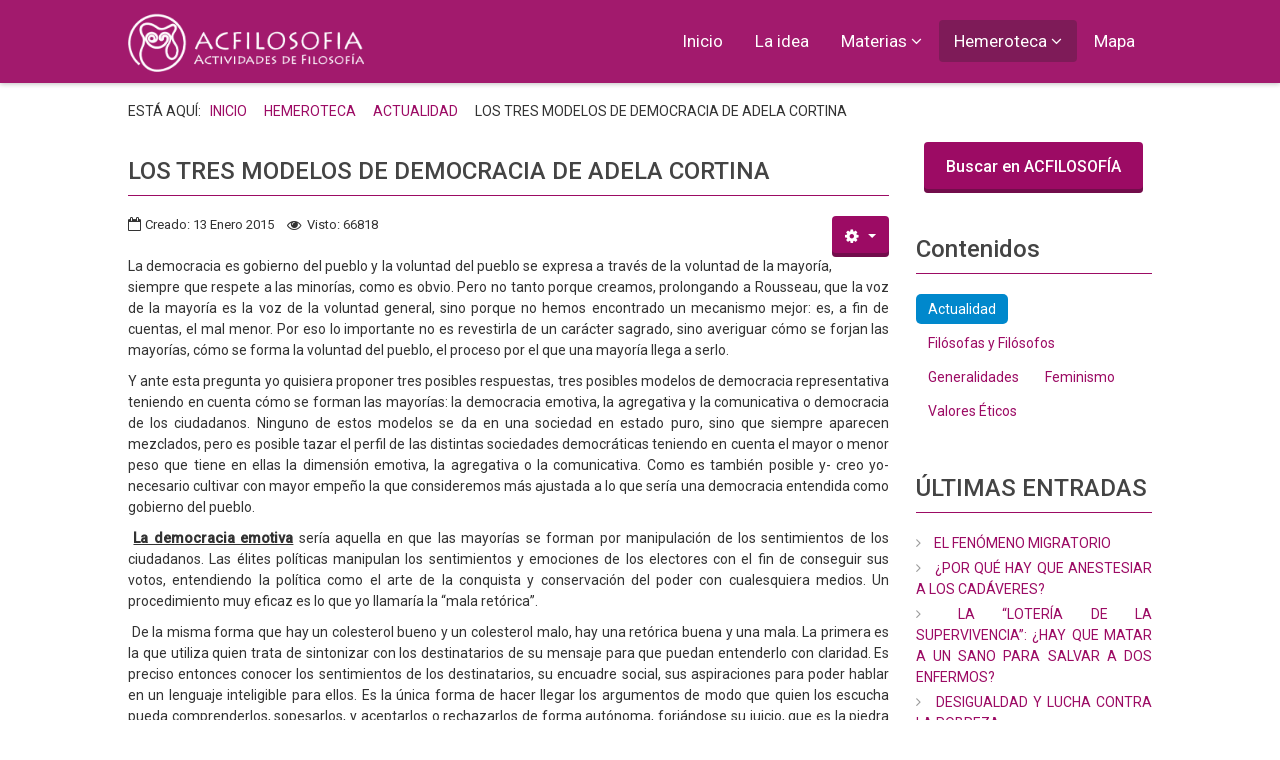

--- FILE ---
content_type: text/html; charset=utf-8
request_url: https://gay.acfilosofia.org/hemeroteca/actualidad/184-los-tres-modelos-de-democracia-de-adela-cortina.html
body_size: 23600
content:
<!DOCTYPE html>

<html xmlns="http://www.w3.org/1999/xhtml" xml:lang="es-es" lang="es-es" dir="ltr" >




 <html class="no-js" lang="en"> <!--<![endif]-->

<head>

	<base href="https://gay.acfilosofia.org/hemeroteca/actualidad/184-los-tres-modelos-de-democracia-de-adela-cortina.html" />
	<meta http-equiv="content-type" content="text/html; charset=utf-8" />
	<meta name="keywords" content="filosofía, ética,inteligencia" />
	<meta name="rights" content="© Copyright 2005-2024, ACFILOSOFIA - Vicenta Llorca Dárias" />
	<meta name="author" content="Cortina, Adela. ¿Para qué sirve realmente la ética?. Editorial Paidós.Barcelona. 2013" />
	<meta name="description" content="Blog de Vicenta Llorca Darias" />
	<meta name="generator" content="Joomla! - Open Source Content Management" />
	<title>ACFILOSOFIA - LOS TRES MODELOS DE DEMOCRACIA DE ADELA CORTINA</title>
	<link href="/templates/haven/favicon.ico" rel="shortcut icon" type="image/vnd.microsoft.icon" />
	<link href="/plugins/system/jce/css/content.css?badb4208be409b1335b815dde676300e" rel="stylesheet" type="text/css" />
	<link href="/media/jui/css/bootstrap.min.css" rel="stylesheet" type="text/css" />
	<link href="/media/jui/css/bootstrap-responsive.css" rel="stylesheet" type="text/css" />
	<link href="/modules/mod_jbcookies/assets/css/jbcookies.css?d62e5fe526be6e4bd09dcaebfc90304a" rel="stylesheet" type="text/css" />
	<link href="/media/system/css/modal.css?d62e5fe526be6e4bd09dcaebfc90304a" rel="stylesheet" type="text/css" />
	<style type="text/css">
</style>
	<script type="application/json" class="joomla-script-options new">{"csrf.token":"7361e0fa0b3a7c88623b7ee67913424b","system.paths":{"root":"","base":""}}</script>
	<script src="/media/jui/js/jquery.min.js?d62e5fe526be6e4bd09dcaebfc90304a" type="text/javascript"></script>
	<script src="/media/jui/js/jquery-noconflict.js?d62e5fe526be6e4bd09dcaebfc90304a" type="text/javascript"></script>
	<script src="/media/jui/js/jquery-migrate.min.js?d62e5fe526be6e4bd09dcaebfc90304a" type="text/javascript"></script>
	<script src="/media/system/js/caption.js?d62e5fe526be6e4bd09dcaebfc90304a" type="text/javascript"></script>
	<script src="/media/jui/js/bootstrap.min.js?d62e5fe526be6e4bd09dcaebfc90304a" type="text/javascript"></script>
	<script src="/media/system/js/core.js?d62e5fe526be6e4bd09dcaebfc90304a" type="text/javascript"></script>
	<script src="/media/system/js/mootools-core.js?d62e5fe526be6e4bd09dcaebfc90304a" type="text/javascript"></script>
	<script src="/media/system/js/mootools-more.js?d62e5fe526be6e4bd09dcaebfc90304a" type="text/javascript"></script>
	<script src="/media/system/js/modal.js?d62e5fe526be6e4bd09dcaebfc90304a" type="text/javascript"></script>
	<script type="text/javascript">
jQuery(window).on('load',  function() {
				new JCaption('img.caption');
			});
		jQuery(function($) {
			SqueezeBox.initialize({});
			initSqueezeBox();
			$(document).on('subform-row-add', initSqueezeBox);

			function initSqueezeBox(event, container)
			{
				SqueezeBox.assign($(container || document).find('a.jbcookies').get(), {
					parse: 'rel'
				});
			}
		});

		window.jModalClose = function () {
			SqueezeBox.close();
		};

		// Add extra modal close functionality for tinyMCE-based editors
		document.onreadystatechange = function () {
			if (document.readyState == 'interactive' && typeof tinyMCE != 'undefined' && tinyMCE)
			{
				if (typeof window.jModalClose_no_tinyMCE === 'undefined')
				{
					window.jModalClose_no_tinyMCE = typeof(jModalClose) == 'function'  ?  jModalClose  :  false;

					jModalClose = function () {
						if (window.jModalClose_no_tinyMCE) window.jModalClose_no_tinyMCE.apply(this, arguments);
						tinyMCE.activeEditor.windowManager.close();
					};
				}

				if (typeof window.SqueezeBoxClose_no_tinyMCE === 'undefined')
				{
					if (typeof(SqueezeBox) == 'undefined')  SqueezeBox = {};
					window.SqueezeBoxClose_no_tinyMCE = typeof(SqueezeBox.close) == 'function'  ?  SqueezeBox.close  :  false;

					SqueezeBox.close = function () {
						if (window.SqueezeBoxClose_no_tinyMCE)  window.SqueezeBoxClose_no_tinyMCE.apply(this, arguments);
						tinyMCE.activeEditor.windowManager.close();
					};
				}
			}
		};
		jQuery(function($){ initTooltips(); $("body").on("subform-row-add", initTooltips); function initTooltips (event, container) { container = container || document;$(container).find(".hasTooltip").tooltip({"html": true,"container": "body"});} });
	</script>


	<meta name="viewport" content="width=device-width, initial-scale=1, maximum-scale=1">

	<!-- STYLESHEETS -->
    <!-- icons -->
  	<link rel="stylesheet" href="//maxcdn.bootstrapcdn.com/font-awesome/4.7.0/css/font-awesome.min.css" type="text/css" />
    <!-- admin -->
    <link rel="stylesheet" href="/templates/haven/admin/admin.css" type="text/css" />
    <!-- template -->
    <link rel="stylesheet" href="/templates/haven/css/template.css" type="text/css" />
    <!-- style -->
    <link rel="stylesheet" href="/templates/haven/css/style.css" type="text/css" />
    <!-- styles -->
    <link rel="stylesheet" href="/templates/haven/css/styles/style1.css" type="text/css" />
    <!-- custom -->
    <link rel="stylesheet" href="/templates/haven/css/custom.css" type="text/css" />

  <!-- GOOGLE FONT -->
    <!-- primary -->
    <link href='//fonts.googleapis.com/css?family=Roboto:400' rel='stylesheet' type='text/css' />
    <!-- secondary -->
    <link href='//fonts.googleapis.com/css?family=Roboto:300' rel='stylesheet' type='text/css' />
    <!-- navigation -->
    <link href='//fonts.googleapis.com/css?family=Roboto:400' rel='stylesheet' type='text/css' />
    <!-- titles -->
    <link href='//fonts.googleapis.com/css?family=Roboto:500' rel='stylesheet' type='text/css' />
    <!-- buttons -->
    <link href='//fonts.googleapis.com/css?family=Roboto:500' rel='stylesheet' type='text/css' />
    <!-- text logo -->
    <link href='//fonts.googleapis.com/css?family=Roboto:400' rel='stylesheet' type='text/css' />

  <!-- PARAMETERS -->
  

<style type="text/css">

  a { color: #9C0B64; }
  a:hover, a:focus { color: #444; outline: none; }
  #fav-headerwrap,
  #fav-headerwrap.fav-fixed {
    background-color: #9C0B64;
    opacity: 0.94;
  }
  #fav-headerwrap.fav-fixed.favheader {
    background-color: #9C0B64;
    opacity: 0.96;
  }
  #fav-headerwrap li a,
  #fav-headerwrap .nav-header,
  #fav-headerwrap p {
    color: #fff;
  }
  #fav-headerwrap .favnav .navigation li.active a,
  #fav-headerwrap .favnav .navigation li a:hover,
  #fav-headerwrap .favnav .navigation li a:focus,
  #fav-headerwrap .favnav .navigation li.active .nav-header,
  #fav-headerwrap .favnav .navigation li .nav-header:hover,
  #fav-headerwrap .favnav .navigation li .nav-header:focus {
    color: rgba(17, 17, 17, 0.57);
    background-color: transparent;
  }
  #fav-headerwrap .favnav .navigation .nav-child li a,
  #fav-headerwrap .favnav .navigation .nav-child li.active a,
  #fav-headerwrap .favnav .navigation .nav-child li a:hover,
  #fav-headerwrap .favnav .navigation .nav-child li a:focus,
  #fav-headerwrap .favnav .navigation .nav-child li .nav-header,
  #fav-headerwrap .favnav .navigation .nav-child li.active .nav-header,
  #fav-headerwrap .favnav .navigation .nav-child li .nav-header:hover,
  #fav-headerwrap .favnav .navigation .nav-child li .nav-header:focus {
    color: #444;
  }
  #fav-headerwrap .favnav .navigation .nav-child li.active > a,
  #fav-headerwrap .favnav .navigation .nav-child li a:hover,
  #fav-headerwrap .favnav .navigation .nav-child li a:focus,
  #fav-headerwrap .favnav .navigation .nav-child li.active .nav-header,
  #fav-headerwrap .favnav .navigation .nav-child li .nav-header:hover,
  #fav-headerwrap .favnav .navigation .nav-child li .nav-header:focus {
    color: #9C0B64;
  }
  #fav-headerwrap .favnav .navigation li a[class^="fa-"]:before,
  #fav-headerwrap .favnav .navigation li a[class*=" fa-"]:before,
  #fav-headerwrap .favnav .navigation li .nav-header[class^="fa-"]:before,
  #fav-headerwrap .favnav .navigation li .nav-header[class*=" fa-"]:before {
    color: #fff;
  }
  #fav-headerwrap .favnav .navigation .nav-child li a[class^="fa-"]:before,
  #fav-headerwrap .favnav .navigation .nav-child li a[class*=" fa-"]:before,
  #fav-headerwrap .favnav .navigation .nav-child li .nav-header[class^="fa-"]:before,
  #fav-headerwrap .favnav .navigation .nav-child li .nav-header[class*=" fa-"]:before {
    color: #9C0B64;
  }
  #fav-headerwrap .favnav .navigation .nav-child:before {
    border-right: 7px solid transparent;
    border-bottom: 7px solid #fff;
    border-left: 7px solid transparent;
    border-bottom-color: #fff;
    content: '';
  }
  #fav-headerwrap .favnav .navigation .nav-child:after {
    border-right: 6px solid transparent;
    border-bottom: 6px solid #fff;
    border-left: 6px solid transparent;
    content: '';
  }
  #fav-headerwrap .favnav .navigation .nav-child li > ul:before {
    border-bottom: 7px solid transparent;
    border-right: 7px solid #9C0B64;
    border-top: 7px solid transparent;
  }
  #fav-headerwrap .favnav .navigation .nav-child li > ul:after {
    border-top: 6px solid transparent;
    border-right: 6px solid #9C0B64;
    border-bottom: 6px solid transparent;
  }
  #fav-headerwrap.fav-light,
  #fav-headerwrap.fav-light.fav-fixed {
    background-color: rgba(255, 255, 255, 0.9);
  }
  #fav-headerwrap.fav-light.fav-fixed.favheader {
    background-color: rgba(255, 255, 255, 0.94);
  }
  #fav-headerwrap.fav-light .favnav .navigation li.active a,
  #fav-headerwrap.fav-light .favnav .navigation li a:hover,
  #fav-headerwrap.fav-light .favnav .navigation li a:focus,
  #fav-headerwrap.fav-light .favnav .navigation li.active .nav-header,
  #fav-headerwrap.fav-light .favnav .navigation li .nav-header:hover,
  #fav-headerwrap.fav-light .favnav .navigation li .nav-header:focus {
    color: #9C0B64;
    background-color: transparent;
  }
  #fav-headerwrap.fav-light .favnav .navigation .nav-child li a,
  #fav-headerwrap.fav-light .favnav .navigation .nav-child li.active a,
  #fav-headerwrap.fav-light .favnav .navigation .nav-child li a:hover,
  #fav-headerwrap.fav-light .favnav .navigation .nav-child li a:focus,
  #fav-headerwrap.fav-light .favnav .navigation .nav-child li .nav-header,
  #fav-headerwrap.fav-light .favnav .navigation .nav-child li.active .nav-header,
  #fav-headerwrap.fav-light .favnav .navigation .nav-child li .nav-header:hover,
  #fav-headerwrap.fav-light .favnav .navigation .nav-child li .nav-header:focus {
    color: #444;
  }
  #fav-headerwrap.fav-light .favnav .navigation .nav-child li.active > a,
  #fav-headerwrap.fav-light .favnav .navigation .nav-child li a:hover,
  #fav-headerwrap.fav-light .favnav .navigation .nav-child li a:focus,
  #fav-headerwrap.fav-light .favnav .navigation .nav-child li.active .nav-header,
  #fav-headerwrap.fav-light .favnav .navigation .nav-child li .nav-header:hover,
  #fav-headerwrap.fav-light .favnav .navigation .nav-child li .nav-header:focus {
    color: #9C0B64;
  }
  #fav-headerwrap.fav-light .favnav .navigation li a[class^="fa-"]:before,
  #fav-headerwrap.fav-light .favnav .navigation li a[class*=" fa-"]:before,
  #fav-headerwrap.fav-light .favnav .navigation li .nav-header[class^="fa-"]:before,
  #fav-headerwrap.fav-light .favnav .navigation li .nav-header[class*=" fa-"]:before {
    color: #9C0B64;
  }
  #fav-headerwrap.fav-light .favnav .navigation .nav-child li a[class^="fa-"]:before,
  #fav-headerwrap.fav-light .favnav .navigation .nav-child li a[class*=" fa-"]:before,
  #fav-headerwrap.fav-light .favnav .navigation .nav-child li .nav-header[class^="fa-"]:before,
  #fav-headerwrap.fav-light .favnav .navigation .nav-child li .nav-header[class*=" fa-"]:before {
    color: #9C0B64;
  }
  #fav-headerwrap.fav-light .favnav .navigation .nav-child:before {
    border-right: 7px solid transparent;
    border-bottom: 7px solid #9C0B64;
    border-left: 7px solid transparent;
    border-bottom-color: #9C0B64;
    content: '';
  }
  #fav-headerwrap.fav-light .favnav .navigation .nav-child:after {
    border-right: 6px solid transparent;
    border-bottom: 6px solid #9C0B64;
    border-left: 6px solid transparent;
    content: '';
  }
  #fav-headerwrap.fav-light .favnav .navigation .nav-child li > ul:before {
    border-bottom: 7px solid transparent;
    border-right: 7px solid #9C0B64;
    border-top: 7px solid transparent;
  }
  #fav-headerwrap.fav-light .favnav .navigation .nav-child li > ul:after {
    border-top: 6px solid transparent;
    border-right: 6px solid #9C0B64;
    border-bottom: 6px solid transparent;
  }
  #fav-headerwrap.fav-dark .favnav .navigation li.active a,
  #fav-headerwrap.fav-dark .favnav .navigation li a:hover,
  #fav-headerwrap.fav-dark .favnav .navigation li a:focus,
  #fav-headerwrap.fav-dark .favnav .navigation li.active .nav-header,
  #fav-headerwrap.fav-dark .favnav .navigation li .nav-header:hover,
  #fav-headerwrap.fav-dark .favnav .navigation li .nav-header:focus {
    color: #9C0B64;
    background-color: transparent;
  }
  #fav-headerwrap.fav-dark .favnav .navigation .nav-child li a,
  #fav-headerwrap.fav-dark .favnav .navigation .nav-child li.active a,
  #fav-headerwrap.fav-dark .favnav .navigation .nav-child li a:hover,
  #fav-headerwrap.fav-dark .favnav .navigation .nav-child li a:focus,
  #fav-headerwrap.fav-dark .favnav .navigation .nav-child li .nav-header,
  #fav-headerwrap.fav-dark .favnav .navigation .nav-child li.active .nav-header,
  #fav-headerwrap.fav-dark .favnav .navigation .nav-child li .nav-header:hover,
  #fav-headerwrap.fav-dark .favnav .navigation .nav-child li .nav-header:focus {
    color: #fff;
  }
  #fav-headerwrap.fav-dark .favnav .navigation .nav-child li.active > a,
  #fav-headerwrap.fav-dark .favnav .navigation .nav-child li a:hover,
  #fav-headerwrap.fav-dark .favnav .navigation .nav-child li a:focus,
  #fav-headerwrap.fav-dark .favnav .navigation .nav-child li.active .nav-header,
  #fav-headerwrap.fav-dark .favnav .navigation .nav-child li .nav-header:hover,
  #fav-headerwrap.fav-dark .favnav .navigation .nav-child li .nav-header:focus {
    color: #9C0B64;
  }
  #fav-headerwrap.fav-dark .favnav .navigation li a[class^="fa-"]:before,
  #fav-headerwrap.fav-dark .favnav .navigation li a[class*=" fa-"]:before,
  #fav-headerwrap.fav-dark .favnav .navigation li .nav-header[class^="fa-"]:before,
  #fav-headerwrap.fav-dark .favnav .navigation li .nav-header[class*=" fa-"]:before {
    color: #9C0B64;
  }
  #fav-headerwrap.fav-dark .favnav .navigation .nav-child li a[class^="fa-"]:before,
  #fav-headerwrap.fav-dark .favnav .navigation .nav-child li a[class*=" fa-"]:before,
  #fav-headerwrap.fav-dark .favnav .navigation .nav-child li .nav-header[class^="fa-"]:before,
  #fav-headerwrap.fav-dark .favnav .navigation .nav-child li .nav-header[class*=" fa-"]:before {
    color: #9C0B64;
  }
  #fav-container .favnav.navstyle .navigation ul.nav > li.active > a,
  #fav-container .favnav.navstyle .navigation ul.nav > li > a:hover,
  #fav-container .favnav.navstyle .navigation ul.nav > li > a:focus,
  #fav-container .favnav.navstyle .navigation ul.nav > li.active > .nav-header,
  #fav-container .favnav.navstyle .navigation ul.nav > li > .nav-header:hover,
  #fav-container .favnav.navstyle .navigation ul.nav > li > .nav-header:focus {
    background-color: rgba(17, 17, 17, 0.27);
    color: #FFF;
  }
  #fav-container .favnav.navstyle-1 .navigation ul.nav > li.active > a,
  #fav-container .favnav.navstyle-1 .navigation ul.nav > li > a:hover,
  #fav-container .favnav.navstyle-1 .navigation ul.nav > li > a:focus,
  #fav-container .favnav.navstyle-1 .navigation ul.nav > li.active > .nav-header,
  #fav-container .favnav.navstyle-1 .navigation ul.nav > li > .nav-header:hover,
  #fav-container .favnav.navstyle-1 .navigation ul.nav > li > .nav-header:focus {
    color: rgba(17, 17, 17, 0.57);
  }
  #fav-container .favnav.navstyle-2 .navigation ul.nav > li.active > a,
  #fav-container .favnav.navstyle-2 .navigation ul.nav > li > a:hover,
  #fav-container .favnav.navstyle-2 .navigation ul.nav > li > a:focus,
  #fav-container .favnav.navstyle-2 .navigation ul.nav > li.active > .nav-header,
  #fav-container .favnav.navstyle-2 .navigation ul.nav > li > .nav-header:hover,
  #fav-container .favnav.navstyle-2 .navigation ul.nav > li > .nav-header:focus {
    background-color: rgba(255, 255, 255, 0.17);
    color: #fff;
  }
  #fav-container .favnav.navstyle-2 .navigation ul.nav > li.active > a[class^="fa-"]:before,
  #fav-container .favnav.navstyle-2 .navigation ul.nav > li.active > a[class*=" fa-"]:before,
  #fav-container .favnav.navstyle-2 .navigation ul.nav > li > a[class^="fa-"]:hover:before,
  #fav-container .favnav.navstyle-2 .navigation ul.nav > li > a[class*=" fa-"]:hover:before,
  #fav-container .favnav.navstyle-2 .navigation ul.nav > li > a[class^="fa-"]:focus:before,
  #fav-container .favnav.navstyle-2 .navigation ul.nav > li > a[class*=" fa-"]:focus:before,
  #fav-container .favnav.navstyle-2 .navigation ul.nav > li.active > .nav-header[class^="fa-"]:before,
  #fav-container .favnav.navstyle-2 .navigation ul.nav > li.active > .nav-header[class*=" fa-"]:before,
  #fav-container .favnav.navstyle-2 .navigation ul.nav > li > .nav-header[class^="fa-"]:hover:before,
  #fav-container .favnav.navstyle-2 .navigation ul.nav > li > .nav-header[class*=" fa-"]:hover:before,
  #fav-container .favnav.navstyle-2 .navigation ul.nav > li > .nav-header[class^="fa-"]:focus:before,
  #fav-container .favnav.navstyle-2 .navigation ul.nav > li > .nav-header[class*=" fa-"]:focus:before {
    color: #fff;
  }
  #fav-container .favnav.navstyle-3 .navigation ul.nav > li.active > a,
  #fav-container .favnav.navstyle-3 .navigation ul.nav > li > a:hover,
  #fav-container .favnav.navstyle-3 .navigation ul.nav > li > a:focus,
  #fav-container .favnav.navstyle-3 .navigation ul.nav > li.active > .nav-header,
  #fav-container .favnav.navstyle-3 .navigation ul.nav > li > .nav-header:hover,
  #fav-container .favnav.navstyle-3 .navigation ul.nav > li > .nav-header:focus {
    border: 2px solid rgba(17, 17, 17, 0.37);
    color: #fff;
  }
  #fav-container .favnav.navstyle-4 .navigation ul.nav > li.active > a,
  #fav-container .favnav.navstyle-4 .navigation ul.nav > li > a:hover,
  #fav-container .favnav.navstyle-4 .navigation ul.nav > li > a:focus,
  #fav-container .favnav.navstyle-4 .navigation ul.nav > li.active > .nav-header,
  #fav-container .favnav.navstyle-4 .navigation ul.nav > li > .nav-header:hover,
  #fav-container .favnav.navstyle-4 .navigation ul.nav > li > .nav-header:focus {
    border-bottom: 2px solid rgba(17, 17, 17, 0.37);
    color: #fff;
  }
  #fav-container .favnav.navstyle-5 .navigation ul.nav > li.active > a,
  #fav-container .favnav.navstyle-5 .navigation ul.nav > li > a:hover,
  #fav-container .favnav.navstyle-5 .navigation ul.nav > li > a:focus,
  #fav-container .favnav.navstyle-5 .navigation ul.nav > li.active > .nav-header,
  #fav-container .favnav.navstyle-5 .navigation ul.nav > li > .nav-header:hover,
  #fav-container .favnav.navstyle-5 .navigation ul.nav > li > .nav-header:focus {
    border-top: 2px solid #fff;
    color: #fff;
    background-color: rgba(17, 17, 17, 0.27);
  }
  #fav-container .favnav.navstyle-6 .navigation ul.nav > li.active > a,
  #fav-container .favnav.navstyle-6 .navigation ul.nav > li > a:hover,
  #fav-container .favnav.navstyle-6 .navigation ul.nav > li > a:focus,
  #fav-container .favnav.navstyle-6 .navigation ul.nav > li.active > .nav-header,
  #fav-container .favnav.navstyle-6 .navigation ul.nav > li > .nav-header:hover,
  #fav-container .favnav.navstyle-6 .navigation ul.nav > li > .nav-header:focus {
    border-top: 2px solid rgba(17, 17, 17, 0.37);
    border-bottom: 2px solid rgba(17, 17, 17, 0.37);
    color: #fff;
  }
  #fav-container .favnav.navstyle-7 .navigation ul.nav > li.active > a,
  #fav-container .favnav.navstyle-7 .navigation ul.nav > li > a:hover,
  #fav-container .favnav.navstyle-7 .navigation ul.nav > li > a:focus,
  #fav-container .favnav.navstyle-7 .navigation ul.nav > li.active > .nav-header,
  #fav-container .favnav.navstyle-7 .navigation ul.nav > li > .nav-header:hover,
  #fav-container .favnav.navstyle-7 .navigation ul.nav > li > .nav-header:focus {
    border-left: 2px solid rgba(17, 17, 17, 0.37);
    border-right: 2px solid rgba(17, 17, 17, 0.37);
    color: #fff;
  }
  #fav-headerwrap.fav-light .favnav.navstyle .navigation ul.nav > li.active > a,
  #fav-headerwrap.fav-light .favnav.navstyle .navigation ul.nav > li > a:hover,
  #fav-headerwrap.fav-light .favnav.navstyle .navigation ul.nav > li > a:focus,
  #fav-headerwrap.fav-light .favnav.navstyle .navigation ul.nav > li.active > .nav-header,
  #fav-headerwrap.fav-light .favnav.navstyle .navigation ul.nav > li > .nav-header:hover,
  #fav-headerwrap.fav-light .favnav.navstyle .navigation ul.nav > li > .nav-header:focus {
    background-color: #9C0B64;
    color: #fff;
  }
  #fav-headerwrap.fav-light .favnav.navstyle .navigation ul.nav > li.active > a[class^="fa-"]:before,
  #fav-headerwrap.fav-light .favnav.navstyle .navigation ul.nav > li.active > a[class*=" fa-"]:before,
  #fav-headerwrap.fav-light .favnav.navstyle .navigation ul.nav > li > a[class^="fa-"]:hover:before,
  #fav-headerwrap.fav-light .favnav.navstyle .navigation ul.nav > li > a[class*=" fa-"]:hover:before,
  #fav-headerwrap.fav-light .favnav.navstyle .navigation ul.nav > li > a[class^="fa-"]:focus:before,
  #fav-headerwrap.fav-light .favnav.navstyle .navigation ul.nav > li > a[class*=" fa-"]:focus:before,
  #fav-headerwrap.fav-light .favnav.navstyle .navigation ul.nav > li.active > .nav-header[class^="fa-"]:before,
  #fav-headerwrap.fav-light .favnav.navstyle .navigation ul.nav > li.active > .nav-header[class*=" fa-"]:before,
  #fav-headerwrap.fav-light .favnav.navstyle .navigation ul.nav > li > .nav-header[class^="fa-"]:hover:before,
  #fav-headerwrap.fav-light .favnav.navstyle .navigation ul.nav > li > .nav-header[class*=" fa-"]:hover:before,
  #fav-headerwrap.fav-light .favnav.navstyle .navigation ul.nav > li > .nav-header[class^="fa-"]:focus:before,
  #fav-headerwrap.fav-light .favnav.navstyle .navigation ul.nav > li > .nav-header[class*=" fa-"]:focus:before {
    color: #fff;
  }
  #fav-headerwrap.fav-light .favnav.navstyle-1 .navigation ul.nav > li.active > a,
  #fav-headerwrap.fav-light .favnav.navstyle-1 .navigation ul.nav > li > a:hover,
  #fav-headerwrap.fav-light .favnav.navstyle-1 .navigation ul.nav > li > a:focus,
  #fav-headerwrap.fav-light .favnav.navstyle-1 .navigation ul.nav > li.active > .nav-header,
  #fav-headerwrap.fav-light .favnav.navstyle-1 .navigation ul.nav > li > .nav-header:hover,
  #fav-headerwrap.fav-light .favnav.navstyle-1 .navigation ul.nav > li > .nav-header:focus {
    color: #9C0B64;
  }
  #fav-headerwrap.fav-light .favnav.navstyle-2 .navigation ul.nav > li.active > a,
  #fav-headerwrap.fav-light .favnav.navstyle-2 .navigation ul.nav > li > a:hover,
  #fav-headerwrap.fav-light .favnav.navstyle-2 .navigation ul.nav > li > a:focus,
  #fav-headerwrap.fav-light .favnav.navstyle-2 .navigation ul.nav > li.active > .nav-header,
  #fav-headerwrap.fav-light .favnav.navstyle-2 .navigation ul.nav > li > .nav-header:hover,
  #fav-headerwrap.fav-light .favnav.navstyle-2 .navigation ul.nav > li > .nav-header:focus {
    background-color: #111;
    color: #fff;
  }
  #fav-headerwrap.fav-light .favnav.navstyle-2 .navigation ul.nav > li.active > a[class^="fa-"]:before,
  #fav-headerwrap.fav-light .favnav.navstyle-2 .navigation ul.nav > li.active > a[class*=" fa-"]:before,
  #fav-headerwrap.fav-light .favnav.navstyle-2 .navigation ul.nav > li > a[class^="fa-"]:hover:before,
  #fav-headerwrap.fav-light .favnav.navstyle-2 .navigation ul.nav > li > a[class*=" fa-"]:hover:before,
  #fav-headerwrap.fav-light .favnav.navstyle-2 .navigation ul.nav > li > a[class^="fa-"]:focus:before,
  #fav-headerwrap.fav-light .favnav.navstyle-2 .navigation ul.nav > li > a[class*=" fa-"]:focus:before,
  #fav-headerwrap.fav-light .favnav.navstyle-2 .navigation ul.nav > li.active > .nav-header[class^="fa-"]:before,
  #fav-headerwrap.fav-light .favnav.navstyle-2 .navigation ul.nav > li.active > .nav-header[class*=" fa-"]:before,
  #fav-headerwrap.fav-light .favnav.navstyle-2 .navigation ul.nav > li > .nav-header[class^="fa-"]:hover:before,
  #fav-headerwrap.fav-light .favnav.navstyle-2 .navigation ul.nav > li > .nav-header[class*=" fa-"]:hover:before,
  #fav-headerwrap.fav-light .favnav.navstyle-2 .navigation ul.nav > li > .nav-header[class^="fa-"]:focus:before,
  #fav-headerwrap.fav-light .favnav.navstyle-2 .navigation ul.nav > li > .nav-header[class*=" fa-"]:focus:before {
    color: #fff;
  }
  #fav-headerwrap.fav-light .favnav.navstyle-3 .navigation ul.nav > li.active > a,
  #fav-headerwrap.fav-light .favnav.navstyle-3 .navigation ul.nav > li > a:hover,
  #fav-headerwrap.fav-light .favnav.navstyle-3 .navigation ul.nav > li > a:focus,
  #fav-headerwrap.fav-light .favnav.navstyle-3 .navigation ul.nav > li.active > .nav-header,
  #fav-headerwrap.fav-light .favnav.navstyle-3 .navigation ul.nav > li > .nav-header:hover,
  #fav-headerwrap.fav-light .favnav.navstyle-3 .navigation ul.nav > li > .nav-header:focus {
    border: 2px solid #9C0B64;
  }
  #fav-headerwrap.fav-light .favnav.navstyle-4 .navigation ul.nav > li.active > a,
  #fav-headerwrap.fav-light .favnav.navstyle-4 .navigation ul.nav > li > a:hover,
  #fav-headerwrap.fav-light .favnav.navstyle-4 .navigation ul.nav > li > a:focus,
  #fav-headerwrap.fav-light .favnav.navstyle-4 .navigation ul.nav > li.active > .nav-header,
  #fav-headerwrap.fav-light .favnav.navstyle-4 .navigation ul.nav > li > .nav-header:hover,
  #fav-headerwrap.fav-light .favnav.navstyle-4 .navigation ul.nav > li > .nav-header:focus {
    border-bottom: 2px solid #9C0B64;
  }
  #fav-headerwrap.fav-light .favnav.navstyle-5 .navigation ul.nav > li.active > a,
  #fav-headerwrap.fav-light .favnav.navstyle-5 .navigation ul.nav > li > a:hover,
  #fav-headerwrap.fav-light .favnav.navstyle-5 .navigation ul.nav > li > a:focus,
  #fav-headerwrap.fav-light .favnav.navstyle-5 .navigation ul.nav > li.active > .nav-header,
  #fav-headerwrap.fav-light .favnav.navstyle-5 .navigation ul.nav > li > .nav-header:hover,
  #fav-headerwrap.fav-light .favnav.navstyle-5 .navigation ul.nav > li > .nav-header:focus {
    border-top: 2px solid #9C0B64;
    background-color: transparent !important;
  }
  #fav-headerwrap.fav-light .favnav.navstyle-6 .navigation ul.nav > li.active > a,
  #fav-headerwrap.fav-light .favnav.navstyle-6 .navigation ul.nav > li > a:hover,
  #fav-headerwrap.fav-light .favnav.navstyle-6 .navigation ul.nav > li > a:focus,
  #fav-headerwrap.fav-light .favnav.navstyle-6 .navigation ul.nav > li.active > .nav-header,
  #fav-headerwrap.fav-light .favnav.navstyle-6 .navigation ul.nav > li > .nav-header:hover,
  #fav-headerwrap.fav-light .favnav.navstyle-6 .navigation ul.nav > li > .nav-header:focus {
    border-top: 2px solid #9C0B64;
    border-bottom: 2px solid #9C0B64;
  }
  #fav-headerwrap.fav-light .favnav.navstyle-7 .navigation ul.nav > li.active > a,
  #fav-headerwrap.fav-light .favnav.navstyle-7 .navigation ul.nav > li > a:hover,
  #fav-headerwrap.fav-light .favnav.navstyle-7 .navigation ul.nav > li > a:focus,
  #fav-headerwrap.fav-light .favnav.navstyle-7 .navigation ul.nav > li.active > .nav-header,
  #fav-headerwrap.fav-light .favnav.navstyle-7 .navigation ul.nav > li > .nav-header:hover,
  #fav-headerwrap.fav-light .favnav.navstyle-7 .navigation ul.nav > li > .nav-header:focus {
    border-left: 2px solid #9C0B64;
    border-right: 2px solid #9C0B64;
  }
  #fav-headerwrap.fav-dark,
  #fav-headerwrap.fav-dark.fav-fixed {
    background-color: rgba(17, 17, 17, 0.97);
  }
  #fav-headerwrap.fav-dark .favnav.navstyle .navigation ul.nav > li.active > a,
  #fav-headerwrap.fav-dark .favnav.navstyle .navigation ul.nav > li > a:hover,
  #fav-headerwrap.fav-dark .favnav.navstyle .navigation ul.nav > li > a:focus,
  #fav-headerwrap.fav-dark .favnav.navstyle .navigation ul.nav > li.active > .nav-header,
  #fav-headerwrap.fav-dark .favnav.navstyle .navigation ul.nav > li > .nav-header:hover,
  #fav-headerwrap.fav-dark .favnav.navstyle .navigation ul.nav > li > .nav-header:focus {
    background-color: #9C0B64;
    color: #fff;
  }
  #fav-headerwrap.fav-dark .favnav.navstyle .navigation ul.nav > li.active > a[class^="fa-"]:before,
  #fav-headerwrap.fav-dark .favnav.navstyle .navigation ul.nav > li.active > a[class*=" fa-"]:before,
  #fav-headerwrap.fav-dark .favnav.navstyle .navigation ul.nav > li > a[class^="fa-"]:hover:before,
  #fav-headerwrap.fav-dark .favnav.navstyle .navigation ul.nav > li > a[class*=" fa-"]:hover:before,
  #fav-headerwrap.fav-dark .favnav.navstyle .navigation ul.nav > li > a[class^="fa-"]:focus:before,
  #fav-headerwrap.fav-dark .favnav.navstyle .navigation ul.nav > li > a[class*=" fa-"]:focus:before,
  #fav-headerwrap.fav-dark .favnav.navstyle .navigation ul.nav > li.active > .nav-header[class^="fa-"]:before,
  #fav-headerwrap.fav-dark .favnav.navstyle .navigation ul.nav > li.active > .nav-header[class*=" fa-"]:before,
  #fav-headerwrap.fav-dark .favnav.navstyle .navigation ul.nav > li > .nav-header[class^="fa-"]:hover:before,
  #fav-headerwrap.fav-dark .favnav.navstyle .navigation ul.nav > li > .nav-header[class*=" fa-"]:hover:before,
  #fav-headerwrap.fav-dark .favnav.navstyle .navigation ul.nav > li > .nav-header[class^="fa-"]:focus:before,
  #fav-headerwrap.fav-dark .favnav.navstyle .navigation ul.nav > li > .nav-header[class*=" fa-"]:focus:before {
    color: #fff;
  }
  #fav-headerwrap.fav-dark .favnav.navstyle-1 .navigation ul.nav > li.active > a,
  #fav-headerwrap.fav-dark .favnav.navstyle-1 .navigation ul.nav > li > a:hover,
  #fav-headerwrap.fav-dark .favnav.navstyle-1 .navigation ul.nav > li > a:focus,
  #fav-headerwrap.fav-dark .favnav.navstyle-1 .navigation ul.nav > li.active > .nav-header,
  #fav-headerwrap.fav-dark .favnav.navstyle-1 .navigation ul.nav > li > .nav-header:hover,
  #fav-headerwrap.fav-dark .favnav.navstyle-1 .navigation ul.nav > li > .nav-header:focus {
    color: #9C0B64;
  }
  #fav-headerwrap.fav-dark .favnav.navstyle-2 .navigation ul.nav > li.active > a,
  #fav-headerwrap.fav-dark .favnav.navstyle-2 .navigation ul.nav > li > a:hover,
  #fav-headerwrap.fav-dark .favnav.navstyle-2 .navigation ul.nav > li > a:focus,
  #fav-headerwrap.fav-dark .favnav.navstyle-2 .navigation ul.nav > li.active > .nav-header,
  #fav-headerwrap.fav-dark .favnav.navstyle-2 .navigation ul.nav > li > .nav-header:hover,
  #fav-headerwrap.fav-dark .favnav.navstyle-2 .navigation ul.nav > li > .nav-header:focus {
    background-color: #444;
    color: #fff;
  }
  #fav-headerwrap.fav-dark .favnav.navstyle-2 .navigation ul.nav > li.active > a[class^="fa-"]:before,
  #fav-headerwrap.fav-dark .favnav.navstyle-2 .navigation ul.nav > li.active > a[class*=" fa-"]:before,
  #fav-headerwrap.fav-dark .favnav.navstyle-2 .navigation ul.nav > li > a[class^="fa-"]:hover:before,
  #fav-headerwrap.fav-dark .favnav.navstyle-2 .navigation ul.nav > li > a[class*=" fa-"]:hover:before,
  #fav-headerwrap.fav-dark .favnav.navstyle-2 .navigation ul.nav > li > a[class^="fa-"]:focus:before,
  #fav-headerwrap.fav-dark .favnav.navstyle-2 .navigation ul.nav > li > a[class*=" fa-"]:focus:before,
  #fav-headerwrap.fav-dark .favnav.navstyle-2 .navigation ul.nav > li.active > .nav-header[class^="fa-"]:before,
  #fav-headerwrap.fav-dark .favnav.navstyle-2 .navigation ul.nav > li.active > .nav-header[class*=" fa-"]:before,
  #fav-headerwrap.fav-dark .favnav.navstyle-2 .navigation ul.nav > li > .nav-header[class^="fa-"]:hover:before,
  #fav-headerwrap.fav-dark .favnav.navstyle-2 .navigation ul.nav > li > .nav-header[class*=" fa-"]:hover:before,
  #fav-headerwrap.fav-dark .favnav.navstyle-2 .navigation ul.nav > li > .nav-header[class^="fa-"]:focus:before,
  #fav-headerwrap.fav-dark .favnav.navstyle-2 .navigation ul.nav > li > .nav-header[class*=" fa-"]:focus:before {
    color: #fff;
  }
  #fav-headerwrap.fav-dark .favnav.navstyle-3 .navigation ul.nav > li.active > a,
  #fav-headerwrap.fav-dark .favnav.navstyle-3 .navigation ul.nav > li > a:hover,
  #fav-headerwrap.fav-dark .favnav.navstyle-3 .navigation ul.nav > li > a:focus,
  #fav-headerwrap.fav-dark .favnav.navstyle-3 .navigation ul.nav > li.active > .nav-header,
  #fav-headerwrap.fav-dark .favnav.navstyle-3 .navigation ul.nav > li > .nav-header:hover,
  #fav-headerwrap.fav-dark .favnav.navstyle-3 .navigation ul.nav > li > .nav-header:focus {
    border: 2px solid #9C0B64;
  }
  #fav-headerwrap.fav-dark .favnav.navstyle-4 .navigation ul.nav > li.active > a,
  #fav-headerwrap.fav-dark .favnav.navstyle-4 .navigation ul.nav > li > a:hover,
  #fav-headerwrap.fav-dark .favnav.navstyle-4 .navigation ul.nav > li > a:focus,
  #fav-headerwrap.fav-dark .favnav.navstyle-4 .navigation ul.nav > li.active > .nav-header,
  #fav-headerwrap.fav-dark .favnav.navstyle-4 .navigation ul.nav > li > .nav-header:hover,
  #fav-headerwrap.fav-dark .favnav.navstyle-4 .navigation ul.nav > li > .nav-header:focus {
    border-bottom: 2px solid #9C0B64;
  }
  #fav-headerwrap.fav-dark .favnav.navstyle-5 .navigation ul.nav > li.active > a,
  #fav-headerwrap.fav-dark .favnav.navstyle-5 .navigation ul.nav > li > a:hover,
  #fav-headerwrap.fav-dark .favnav.navstyle-5 .navigation ul.nav > li > a:focus,
  #fav-headerwrap.fav-dark .favnav.navstyle-5 .navigation ul.nav > li.active > .nav-header,
  #fav-headerwrap.fav-dark .favnav.navstyle-5 .navigation ul.nav > li > .nav-header:hover,
  #fav-headerwrap.fav-dark .favnav.navstyle-5 .navigation ul.nav > li > .nav-header:focus {
    border-top: 2px solid #9C0B64;
    background-color: transparent !important;
  }
  #fav-headerwrap.fav-dark .favnav.navstyle-6 .navigation ul.nav > li.active > a,
  #fav-headerwrap.fav-dark .favnav.navstyle-6 .navigation ul.nav > li > a:hover,
  #fav-headerwrap.fav-dark .favnav.navstyle-6 .navigation ul.nav > li > a:focus,
  #fav-headerwrap.fav-dark .favnav.navstyle-6 .navigation ul.nav > li.active > .nav-header,
  #fav-headerwrap.fav-dark .favnav.navstyle-6 .navigation ul.nav > li > .nav-header:hover,
  #fav-headerwrap.fav-dark .favnav.navstyle-6 .navigation ul.nav > li > .nav-header:focus {
    border-top: 2px solid #9C0B64;
    border-bottom: 2px solid #9C0B64;
  }
  #fav-headerwrap.fav-dark .favnav.navstyle-7 .navigation ul.nav > li.active > a,
  #fav-headerwrap.fav-dark .favnav.navstyle-7 .navigation ul.nav > li > a:hover,
  #fav-headerwrap.fav-dark .favnav.navstyle-7 .navigation ul.nav > li > a:focus,
  #fav-headerwrap.fav-dark .favnav.navstyle-7 .navigation ul.nav > li.active > .nav-header,
  #fav-headerwrap.fav-dark .favnav.navstyle-7 .navigation ul.nav > li > .nav-header:hover,
  #fav-headerwrap.fav-dark .favnav.navstyle-7 .navigation ul.nav > li > .nav-header:focus {
    border-left: 2px solid #9C0B64;
    border-right: 2px solid #9C0B64;
  }
  ul.menubasic li a:hover,
  ul.menubasic li a:focus,
  ul.menubasic li.current a,
  ul.menubasic li.current ul a:hover,
  ul.menubasic li.current ul a:focus,
  ul.menubasic li .nav-header:hover,
  ul.menubasic li .nav-header:focus,
  ul.menubasic li.current .nav-header,
  ul.menubasic li.current ul .nav-header:hover,
  ul.menubasic li.current ul .nav-header:focus {
    color: #fff;
    background-color: #9C0B64;
  }
  ul.menubasic li.current ul a,
  ul.menubasic li.current ul .nav-header {
    color: #444;
    background-color: #FFFFFF;
  }
  ul.menuarrow li a:hover,
  ul.menuarrow li a:focus,
  ul.menuarrow li.current a,
  ul.menuarrow li.current ul a:hover,
  ul.menuarrow li.current ul a:focus,
  ul.menuarrow li .nav-header:hover,
  ul.menuarrow li .nav-header:focus,
  ul.menuarrow li.current .nav-header,
  ul.menuarrow li.current ul .nav-header:hover,
  ul.menuarrow li.current ul .nav-header:focus {
    color: #9C0B64;
    background-color: transparent;
  }
  ul.menuarrow li.current ul a,
  ul.menuarrow li.current ul .nav-header {
    color: #444;
  }
  ul.menuarrow li a:hover:before,
  ul.menuarrow li a:focus:before,
  ul.menuarrow li.current a:before,
  ul.menuarrow li.current ul a:hover:before,
  ul.menuarrow li.current ul a:focus:before,
  ul.menuarrow li .nav-header:hover:before,
  ul.menuarrow li .nav-header:focus:before,
  ul.menuarrow li.current .nav-header:before,
  ul.menuarrow li.current ul .nav-header:hover:before,
  ul.menuarrow li.current ul .nav-header:focus:before {
    color: #9C0B64;
  }
  ul.menuside li a:hover,
  ul.menuside li a:focus,
  ul.menuside li.current a,
  ul.menuside li.current ul a:hover,
  ul.menuside li.current ul a:focus,
  ul.menuside li .nav-header:hover,
  ul.menuside li .nav-header:focus,
  ul.menuside li.current .nav-header,
  ul.menuside li.current ul .nav-header:hover,
  ul.menuside li.current ul .nav-header:focus {
    color: #9C0B64;
    border-left: 5px solid #9C0B64;
    background-color: transparent;
  }
  ul.menuside li.current ul a {
    color: #444;
  }
  ul.menuline li a:hover,
  ul.menuline li a:focus,
  ul.menuline li.current a,
  ul.menuline li.current ul a:hover,
  ul.menuline li.current ul a:focus,
  ul.menuline li .nav-header:hover,
  ul.menuline li .nav-header:focus,
  ul.menuline li.current .nav-header,
  ul.menuline li.current ul .nav-header:hover,
  ul.menuline li.current ul .nav-header:focus {
    color: #444;
    border-bottom: 1px solid #9C0B64;
    background-color: transparent;
  }
  ul.menuline li.current ul a {
    color: #444;
  }
  ul.menuline li a:hover:before,
  ul.menuline li a:focus:before,
  ul.menuline li.current a:before,
  ul.menuline li.current ul a:hover:before,
  ul.menuline li.current ul a:focus:before,
  ul.menuline li .nav-header:hover:before,
  ul.menuline li .nav-header:focus:before,
  ul.menuline li.current .nav-header:before,
  ul.menuline li.current ul .nav-header:hover:before,
  ul.menuline li.current ul .nav-header:focus:before {
    color: #9C0B64;
  }
  ul.menuline.menu-clear li a:hover,
  ul.menuline.menu-clear li a:focus,
  ul.menuline.menu-clear li .nav-header:hover,
  ul.menuline.menu-clear li .nav-header:focus {
    color: #fff;
    border-bottom: 1px solid #9C0B64;
  }
  ul.menuline.menu-dark li a:hover,
  ul.menuline.menu-dark li a:focus,
  ul.menuline.menu-dark li .nav-header:hover,
  ul.menuline.menu-dark li .nav-header:focus {
    color: #fff !important;
    border-bottom: 1px solid #9C0B64;
  }
  ul.menuhorizontal li.active a,
  ul.menuhorizontal li a:hover,
  ul.menuhorizontal li a:focus,
  ul.menuhorizontal li:hover a,
  ul.menuhorizontal li:focus a,
  ul.menuhorizontal li.active .nav-header,
  ul.menuhorizontal li .nav-header:hover,
  ul.menuhorizontal li .nav-header:focus,
  ul.menuhorizontal li:hover .nav-header,
  ul.menuhorizontal li:focus .nav-header,
  ul.menuhorizontal li .nav-header:hover,
  ul.menuhorizontal li .nav-header:focus {
    color: #9C0B64;
    background-color: transparent;
  }
  ul.menuhorizontal.menu-clear li.active a,
  ul.menuhorizontal.menu-clear li a:hover,
  ul.menuhorizontal.menu-clear li a:focus,
  ul.menuhorizontal.menu-clear li:hover a,
  ul.menuhorizontal.menu-clear li:focus a,
  ul.menuhorizontal.menu-clear li.active .nav-header,
  ul.menuhorizontal.menu-clear li .nav-header:hover,
  ul.menuhorizontal.menu-clear li .nav-header:focus,
  ul.menuhorizontal.menu-clear li:hover .nav-header,
  ul.menuhorizontal.menu-clear li:focus .nav-header,
  ul.menuhorizontal.menu-clear li .nav-header:hover,
  ul.menuhorizontal.menu-clear li .nav-header:focus {
    color: #9C0B64 !important;
  }
  ul.menuhorizontal.menu-clear li a:before,
  ul.menuhorizontal.menu-clear li .nav-header:before {
    color: #fff;
  }
  ul.menuhorizontal.menu-clear li.active a:before,
  ul.menuhorizontal.menu-clear li a:hover:before,
  ul.menuhorizontal.menu-clear li a:focus:before,
  ul.menuhorizontal.menu-clear li:hover a:before,
  ul.menuhorizontal.menu-clear li:focus a:before,
  ul.menuhorizontal.menu-clear li.active .nav-header:before,
  ul.menuhorizontal.menu-clear li .nav-header:hover:before,
  ul.menuhorizontal.menu-clear li .nav-header:focus:before,
  ul.menuhorizontal.menu-clear li:hover .nav-header:before,
  ul.menuhorizontal.menu-clear li:focus .nav-header:before,
  ul.menuhorizontal.menu-clear li .nav-header:hover:before,
  ul.menuhorizontal.menu-clear li .nav-header:focus:before {
    color: #9C0B64 !important;
  }
  ul.menuhorizontal.menu-dark li a,
  ul.menuhorizontal.menu-dark li .nav-header {
    color: #eee !important;
  }
  ul.menuhorizontal.menu-dark li.active a,
  ul.menuhorizontal.menu-dark li a:hover,
  ul.menuhorizontal.menu-dark li a:focus,
  ul.menuhorizontal.menu-dark li:hover a,
  ul.menuhorizontal.menu-dark li:focus a,
  ul.menuhorizontal.menu-dark li.active .nav-header,
  ul.menuhorizontal.menu-dark li .nav-header:hover,
  ul.menuhorizontal.menu-dark li .nav-header:focus,
  ul.menuhorizontal.menu-dark li:hover .nav-header,
  ul.menuhorizontal.menu-dark li:focus .nav-header,
  ul.menuhorizontal.menu-dark li .nav-header:hover,
  ul.menuhorizontal.menu-dark li .nav-header:focus {
    color: #9C0B64 !important;
  }
  ul.menuhorizontal.menu-dark li a:before,
  ul.menuhorizontal.menu-dark li .nav-header:before {
    color: #eee;
  }
  ul.menuhorizontal.menu-dark li.active a:before,
  ul.menuhorizontal.menu-dark li a:hover:before,
  ul.menuhorizontal.menu-dark li a:focus:before,
  ul.menuhorizontal.menu-dark li:hover a:before,
  ul.menuhorizontal.menu-dark li:focus a:before,
  ul.menuhorizontal.menu-dark li.active .nav-header:before,
  ul.menuhorizontal.menu-dark li .nav-header:hover:before,
  ul.menuhorizontal.menu-dark li .nav-header:focus:before,
  ul.menuhorizontal.menu-dark li:hover .nav-header:before,
  ul.menuhorizontal.menu-dark li:focus .nav-header:before,
  ul.menuhorizontal.menu-dark li .nav-header:hover:before,
  ul.menuhorizontal.menu-dark li .nav-header:focus:before {
    color: #9C0B64 !important;
  }
  ul.menuhorizontal.pull-right li.active a,
  ul.menuhorizontal.pull-right li a:hover,
  ul.menuhorizontal.pull-right li a:focus,
  ul.menuhorizontal.pull-right li:hover a,
  ul.menuhorizontal.pull-right li:focus a,
  ul.menuhorizontal.pull-right li.active .nav-header,
  ul.menuhorizontal.pull-right li .nav-header:hover,
  ul.menuhorizontal.pull-right li .nav-header:focus,
  ul.menuhorizontal.pull-right li:hover .nav-header,
  ul.menuhorizontal.pull-right li:focus .nav-header,
  ul.menuhorizontal.pull-right li .nav-header:hover,
  ul.menuhorizontal.pull-right li .nav-header:focus {
    color: #9C0B64;
    background-color: transparent;
    text-decoration:none;
  }
  #fav-topbar ul.nav li a:before {
    color: #9C0B64;
  }
  a.backtop i {
    background-color: #9C0B64;
    color: #FFFFFF;
  }
  #fav-introwrap .moduletable a,
  #fav-primewrap .moduletable a,
  #fav-screenwrap .moduletable a,
  #fav-basewrap .moduletable a {
    color: #9C0B64;
  }
  #fav-introwrap .moduletable a:hover,
  #fav-introwrap .moduletable a:focus,
  #fav-primewrap .moduletable a:hover,
  #fav-primewrap .moduletable a:focus,
  #fav-screenwrap .moduletable a:hover,
  #fav-screenwrap .moduletable a:focus,
  #fav-basewrap .moduletable a:hover,
  #fav-basewrap .moduletable a:focus {
    color: #fff;
  }
  #fav-showcasewrap .moduletable a,
  #fav-portfoliowrap .moduletable a,
  #fav-notewrap .moduletable a,
  #fav-footerwrap .moduletable a {
    color: #9C0B64;
  }
  #fav-showcasewrap .moduletable a:hover,
  #fav-showcasewrap .moduletable a:focus,
  #fav-portfoliowrap .moduletable a:hover,
  #fav-portfoliowrap .moduletable a:focus,
  #fav-notewrap .moduletable a:hover,
  #fav-notewrap .moduletable a:focus,
  #fav-footerwrap .moduletable a:hover,
  #fav-footerwrap .moduletable a:focus {
    color: #fff;
  }
  #fav-noticewrap,
  #fav-focuswrap {
    background-color: #9C0B64;
  }
  .moduletable h3,
  .page-header h2,
  h2.item-title,
  .componentheading,
  div.tag-category h2,
  #member-profile legend,
  #hikashop_product_top_part h1,
  #hikashop_checkout_page h1,
  #hikashop_checkout_login_left_part h2,
  #hikashop_checkout_login_right_part h2,
  #hikashop_checkout_login_right_part h3,
  #hikashop_checkout_page fieldset legend,
  #hikashop_cpanel_title h1,
  #hikashop_carts_listing .header h1,
  #hikashop_affiliate_main .header h1,
  #hikashop_address_listing .header h1,
  #hikashop_order_listing .header h1,
  #hikashop_order_main fieldset h1 {
    border-bottom: 1px solid #9C0B64 !important;
  }
  .page-header h2 a:hover,
  h2.item-title a:hover,
  div.categories-list h3 a:hover,
  div.newsfeed h2 a:hover,
  div.newsfeed-category h2 a:hover {
    color: #9C0B64;
  }
  .moduletable h3 [class^="fa fa-"],
  .moduletable h3 [class*=" fa fa-"] {
    background-color: #9C0B64;
    color: #fff;
  }
  .btn,
  .pager .next a,
  .pager .previous a,
  .hikashop_categories_listing_main .btn,
  #hikashop_checkout_login #form-login-submit .btn-primary,
  .hikashop_cart_input_button,
  a.hikashop_cart_button,
  .hikashop_product_stock a.hikashop_cart_button,
  .hikashop_product_stock .btn.button.hikashop_cart_input_button,
  .hikashop_product_stock a.hikashop_cart_button {
    color: #fff;
    background-color: #9C0B64;
    box-shadow: 0 4px rgba(17, 17, 17, 0.3), 0 4px #9C0B64;
  }
  .hikashop_categories_listing_main .btn,
  #hikashop_checkout_login #form-login-submit .btn-primary,
  .hikashop_cart_input_button,
  a.hikashop_cart_button,
  .hikashop_product_stock a.hikashop_cart_button,
  .hikashop_product_stock .btn.button.hikashop_cart_input_button,
  .hikashop_product_stock a.hikashop_cart_button {
    box-shadow: 0 4px rgba(17, 17, 17, 0.3), 0 4px #9C0B64 !important;
  }
  .btn:hover,
  .btn:focus,
  .pager .next a:hover,
  .pager .previous a:hover,
  .pager .next a:focus,
  .pager .previous a:focus,
  .hikashop_categories_listing_main .btn:hover,
  .hikashop_categories_listing_main .btn:focus,
  #hikashop_checkout_login #form-login-submit .btn-primary:hover,
  #hikashop_checkout_login #form-login-submit .btn-primary:focus,
  .hikashop_cart_input_button:hover,
  .hikashop_cart_input_button:focus,
  a.hikashop_cart_button:hover,
  a.hikashop_cart_button:focus,
  .hikashop_product_stock a.hikashop_cart_button:hover,
  .hikashop_product_stock a.hikashop_cart_button:focus,
  .hikashop_product_stock .btn.button.hikashop_cart_input_button:hover,
  .hikashop_product_stock .btn.button.hikashop_cart_input_button:focus,
  .hikashop_product_stock a.hikashop_cart_button:hover,
  .hikashop_product_stock a.hikashop_cart_button:focus {
    color: #fff;
    background-color: #9C0B64;
    box-shadow: none;
  }
  .hikashop_categories_listing_main .btn:hover,
  .hikashop_categories_listing_main .btn:focus,
  #hikashop_checkout_login #form-login-submit .btn-primary:hover,
  #hikashop_checkout_login #form-login-submit .btn-primary:focus,
  .hikashop_cart_input_button:hover,
  .hikashop_cart_input_button:focus,
  a.hikashop_cart_button:hover,
  a.hikashop_cart_button:focus,
  .hikashop_product_stock a.hikashop_cart_button:hover,
  .hikashop_product_stock a.hikashop_cart_button:focus,
  .hikashop_product_stock .btn.button.hikashop_cart_input_button:hover,
  .hikashop_product_stock .btn.button.hikashop_cart_input_button:focus,
  .hikashop_product_stock a.hikashop_cart_button:hover,
  .hikashop_product_stock a.hikashop_cart_button:focus {
    box-shadow: none !important;
  }
  .btn-primary {
    color: #fff;
    background-color: #9C0B64;
    border: 1px solid transparent;
    background-image: none;
  }
  .btn-primary:hover,
  .btn-primary:focus {
    color: #fff;
    background-color: #222 !important;
  }
  .hikashop_cart_input_button,
  a.hikashop_cart_button,
  .hikashop_categories_listing_main .btn {
    color: #FFF!important;
    background-color: #9C0B64;
  }
  .hikashop_module .hikashop_cart_input_button:hover,
  .hikashop_module .hikashop_cart_input_button:focus,
  .hikashop_module a.hikashop_cart_button:hover,
  .hikashop_module a.hikashop_cart_button:focus,
  .hikashop_cart_input_button:hover,
  .hikashop_cart_input_button:focus,
  a.hikashop_cart_button:hover,
  a.hikashop_cart_button:focus {
    color: #FFF!important;
    background-color: #222!important;
  }
  .hikashop_categories_listing_main .btn {
    color: #fff;
    background-color: #9C0B64;
  }
  .hikashop_categories_listing_main .btn:hover,
  .hikashop_categories_listing_main .btn:focus  {
    color: #fff!important;
  }
  .btn-info,
  .btn-info:link,
  .btn-info:visited {
    color: #ffffff!important;
    background-color: #5bc0de!important;
    background-image: none;
    box-shadow: 0 4px #2184a2!important;
    top: 2px;
  }
  .btn-info:hover,
  .btn-info:focus,
  .btn-info:active,
  .btn-info.active {
    color: #ffffff!important;
    background-color: #46b8da!important;
    opacity: 1;
    box-shadow: 0 0 #2184a2!important;
    top: 6px;
  }
  .btn-info.disabled,
  .btn-info[disabled],
  fieldset[disabled] .btn-info,
  .btn-info.disabled:hover,
  .btn-info[disabled]:hover,
  fieldset[disabled] .btn-info:hover,
  .btn-info.disabled:focus,
  .btn-info[disabled]:focus,
  fieldset[disabled] .btn-info:focus,
  .btn-info.disabled:active,
  .btn-info[disabled]:active,
  fieldset[disabled] .btn-info:active,
  .btn-info.disabled.active,
  .btn-info[disabled].active,
  fieldset[disabled] .btn-info.active {
    background-color: #5bc0de;
    border-color: #5bc0de;
  }
  .btn-success,
  .btn-success:link,
  .btn-success:visited {
    color: #ffffff!important;
    background-color: #5cb85c!important;
    box-shadow: 0 4px #306d30!important;
    top: 2px;
    background-image: none;
  }
  .btn-success:hover,
  .btn-success:focus,
  .btn-success:active,
  .btn-success.active {
    color: #ffffff!important;
    background-color: #4cae4c!important;
    opacity: 1;
    box-shadow: 0 0 #306d30!important;
    top: 6px;
  }
  .btn-success.disabled,
  .btn-success[disabled],
  fieldset[disabled] .btn-success,
  .btn-success.disabled:hover,
  .btn-success[disabled]:hover,
  fieldset[disabled] .btn-success:hover,
  .btn-success.disabled:focus,
  .btn-success[disabled]:focus,
  fieldset[disabled] .btn-success:focus,
  .btn-success.disabled:active,
  .btn-success[disabled]:active,
  fieldset[disabled] .btn-success:active,
  .btn-success.disabled.active,
  .btn-success[disabled].active,
  fieldset[disabled] .btn-success.active {
    background-color: #5cb85c!important;
    border-color: #5cb85c!important;
  }
  .btn-warning,
  .btn-warning:link,
  .btn-warning:visited {
    color: #ffffff!important;
    background-color: #f0ad4e!important;
    box-shadow: 0 4px #b87210!important;
    top: 2px;
    background-image: none;
  }
  .btn-warning:hover,
  .btn-warning:focus,
  .btn-warning:active,
  .btn-warning.active {
    background-color: #eea236!important;
    color: #ffffff!important;
    opacity: 1;
    box-shadow: 0 0 #b87210!important;
    top: 6px;
  }
  .btn-warning.disabled,
  .btn-warning[disabled],
  fieldset[disabled] .btn-warning,
  .btn-warning.disabled:hover,
  .btn-warning[disabled]:hover,
  fieldset[disabled] .btn-warning:hover,
  .btn-warning.disabled:focus,
  .btn-warning[disabled]:focus,
  fieldset[disabled] .btn-warning:focus,
  .btn-warning.disabled:active,
  .btn-warning[disabled]:active,
  fieldset[disabled] .btn-warning:active,
  .btn-warning.disabled.active,
  .btn-warning[disabled].active,
  fieldset[disabled] .btn-warning.active {
    background-color: #f0ad4e!important;
    border-color: #f0ad4e!important;
  }
  .btn-danger,
  .btn-danger:link,
  .btn-danger:visited {
    color: #ffffff!important;
    background-color: #d9534f!important;
    background-image: none;
    box-shadow: 0 4px #92231f!important;
    top: 2px;
  }
  .btn-danger:hover,
  .btn-danger:focus,
  .btn-danger:active,
  .btn-danger.active {
    background-color: #d43f3a!important;
    color: #ffffff!important;
    opacity: 1;
    box-shadow: 0 0 #92231f!important;
    top: 6px;
  }
  .btn-danger.disabled,
  .btn-danger[disabled],
  fieldset[disabled] .btn-danger,
  .btn-danger.disabled:hover,
  .btn-danger[disabled]:hover,
  fieldset[disabled] .btn-danger:hover,
  .btn-danger.disabled:focus,
  .btn-danger[disabled]:focus,
  fieldset[disabled] .btn-danger:focus,
  .btn-danger.disabled:active,
  .btn-danger[disabled]:active,
  fieldset[disabled] .btn-danger:active,
  .btn-danger.disabled.active,
  .btn-danger[disabled].active,
  fieldset[disabled] .btn-danger.active {
    background-color: #d9534f!important;
    border-color: #d9534f!important;
  }
  .btn-inverse,
  .btn-inverse:link,
  .btn-inverse:visited {
    color: #ffffff!important;
    background-color: #363636!important;
    background-repeat: repeat-x;
    background-image: none;
    box-shadow: 0 4px #030303!important;
    top: 2px;
  }
  .btn-inverse:hover,
  .btn-inverse:focus,
  .btn-inverse:active,
  .btn-inverse.active {
    background-color: #191919!important;
    color: #ffffff!important;
    opacity: 1;
    box-shadow: 0 0 #030303!important;
    top: 6px;
  }
  #fav-advert .btn,
  #fav-focus .btn,
  .moduletable-sfx9 .btn,
  .moduletable-sfx10 .btn,
  .moduletable-sfx11 .btn,
  .moduletable-sfx12 .btn {
    color: #FFF !important;
    background-color: #222 !important;
    box-shadow: 0 4px rgba(17, 17, 17, 0.5);
  }
  #fav-advert .btn:hover,
  #fav-advert .btn:focus,
  #fav-focus .btn:hover,
  #fav-focus .btn:focus,
  .moduletable-sfx9 .btn:hover,
  .moduletable-sfx9 .btn:focus,
  .moduletable-sfx10 .btn:hover,
  .moduletable-sfx10 .btn:focus,
  .moduletable-sfx11 .btn:hover,
  .moduletable-sfx11 .btn:focus,
  .moduletable-sfx12 .btn:hover,
  .moduletable-sfx12 .btn:focus {
    color: #222 !important;
    background-color: #FFF !important;
    box-shadow: none;
  }
  #fav-intro .btn:hover,
  #fav-intro .btn:focus,
  #fav-prime .btn:hover,
  #fav-prime .btn:focus,
  #fav-showcase .btn:hover,
  #fav-showcase .btn:focus,
  #fav-portfolio .btn:hover,
  #fav-portfolio .btn:focus,
  #fav-screen .btn:hover,
  #fav-screen .btn:focus,
  #fav-note .btn:hover,
  #fav-note .btn:focus,
  #fav-base .btn:hover,
  #fav-base .btn:focus,
  #fav-footer .btn:hover,
  #fav-footer .btn:focus {
    color: #FFF !important;
    background-color: #9C0B64 !important;
  }
  .moduletable-sfx17 .btn:hover,
  .moduletable-sfx17 .btn:focus,
  .moduletable-sfx18 .btn:hover,
  .moduletable-sfx18 .btn:focus,
  .moduletable-sfx19 .btn:hover,
  .moduletable-sfx19 .btn:focus,
  .moduletable-sfx20 .btn:hover,
  .moduletable-sfx20 .btn:focus,
  .moduletable-sfx21 .btn:hover,
  .moduletable-sfx21 .btn:focus,
  .moduletable-sfx22 .btn:hover,
  .moduletable-sfx22 .btn:focus,
  .moduletable-sfx23 .btn:hover,
  .moduletable-sfx23 .btn:focus,
  .moduletable-sfx24 .btn:hover,
  .moduletable-sfx24 .btn:focus,
  .moduletable-sfx33 .btn:hover,
  .moduletable-sfx33 .btn:focus,
  .moduletable-sfx34 .btn:hover,
  .moduletable-sfx34 .btn:focus,
  .moduletable-sfx35 .btn:hover,
  .moduletable-sfx35 .btn:focus,
  .moduletable-sfx36 .btn:hover,
  .moduletable-sfx36 .btn:focus {
    color: #FFF !important;
  }
  #fav-advert .btn-primary,
  #fav-focus .btn-primary,
  .moduletable-sfx9 .btn-primary,
  .moduletable-sfx10 .btn-primary,
  .moduletable-sfx11 .btn-primary,
  .moduletable-sfx12 .btn-primary {
    color: #222 !important;
    background-color: #FFF !important;
    box-shadow: 0 4px rgba(255, 255, 255, 0.5);
  }
  #fav-advert .btn-primary:hover,
  #fav-advert .btn-primary:focus,
  #fav-focus .btn-primary:hover,
  #fav-focus .btn-primary:focus,
  .moduletable-sfx9 .btn-primary:hover,
  .moduletable-sfx9 .btn-primary:focus,
  .moduletable-sfx10 .btn-primary:hover,
  .moduletable-sfx10 .btn-primary:focus,
  .moduletable-sfx11 .btn-primary:hover,
  .moduletable-sfx11 .btn-primary:focus,
  .moduletable-sfx12 .btn-primary:hover,
  .moduletable-sfx12 .btn-primary:focus {
    color: #FFF !important;
    background-color: #222 !important;
    box-shadow: none;
  }
  #fav-intro .btn-primary:hover,
  #fav-intro .btn-primary:focus,
  #fav-prime .btn-primary:hover,
  #fav-prime .btn-primary:focus,
  #fav-showcase .btn-primary:hover,
  #fav-showcase .btn-primary:focus,
  #fav-portfolio .btn-primary:hover,
  #fav-portfolio .btn-primary:focus,
  #fav-screen .btn-primary:hover,
  #fav-screen .btn-primary:focus,
  #fav-note .btn-primary:hover,
  #fav-note .btn-primary:focus,
  #fav-base .btn-primary:hover,
  #fav-base .btn-primary:focus,
  #fav-footer .btn-primary:hover,
  #fav-footer .btn-primary:focus {
    color: #FFF !important;
    background-color: #333 !important;
  }
  .moduletable-sfx17 .btn-primary:hover,
  .moduletable-sfx17 .btn-primary:focus,
  .moduletable-sfx18 .btn-primary:hover,
  .moduletable-sfx18 .btn-primary:focus,
  .moduletable-sfx19 .btn-primary:hover,
  .moduletable-sfx19 .btn-primary:focus,
  .moduletable-sfx20 .btn-primary:hover,
  .moduletable-sfx20 .btn-primary:focus,
  .moduletable-sfx21 .btn-primary:hover,
  .moduletable-sfx21 .btn-primary:focus,
  .moduletable-sfx22 .btn-primary:hover,
  .moduletable-sfx22 .btn-primary:focus,
  .moduletable-sfx23 .btn-primary:hover,
  .moduletable-sfx23 .btn-primary:focus,
  .moduletable-sfx24 .btn-primary:hover,
  .moduletable-sfx24 .btn-primary:focus,
  .moduletable-sfx33 .btn-primary:hover,
  .moduletable-sfx33 .btn-primary:focus,
  .moduletable-sfx34 .btn-primary:hover,
  .moduletable-sfx34 .btn-primary:focus,
  .moduletable-sfx35 .btn-primary:hover,
  .moduletable-sfx35 .btn-primary:focus,
  .moduletable-sfx36 .btn-primary:hover,
  .moduletable-sfx36 .btn-primary:focus {
    color: #FFF !important;
    background-color: #333 !important;
  }
  .pagination ul li a,
  .pagination ul > .disabled > a,
  .pagination ul > .active > a,
  .pagination ul > .disabled > a:hover,
  .pagination ul > .disabled > a:focus,
  .pagination ul > .active > a:hover,
  .pagination ul > .active > a:focus,
  .hikashop_products_pagination .list-footer .pagenav,
  .hikashop_subcategories_pagination .list-footer .pagenav {
    color: #fff;
    background-color: #9C0B64;
  }
  .pagination ul li a:hover,
  .pagination ul li.active a,
  .pagination ul li.active a:hover,
  .hikashop_products_pagination .list-footer span.pagenav,
  .hikashop_subcategories_pagination .list-footer span.pagenav,
  .hikashop_products_pagination .list-footer a.pagenav:hover,
  .hikashop_subcategories_pagination .list-footer a.pagenav:hover,
  .hikashop_module .hikashop_products_pagination .list-footer span.pagenav,
  .hikashop_module .hikashop_subcategories_pagination .list-footer span.pagenav,
  .hikashop_module .hikashop_products_pagination .list-footer a.pagenav:hover,
  .hikashop_module .hikashop_subcategories_pagination .list-footer a.pagenav:hover {
    color: #9C0B64;
    background-color: #fff;
  }
  .moduletable-sfx9,
  .moduletable-sfx10,
  .moduletable-sfx11,
  .moduletable-sfx12,
  .moduletable-sfx41,
  .moduletable-sfx42,
  .moduletable-sfx43,
  .moduletable-sfx44 {
    background-color: #9C0B64;
  }
  .moduletable-sfx41,
  .moduletable-sfx42,
  .moduletable-sfx43,
  .moduletable-sfx44 {
    background-color: #9C0B64;
  }
  .moduletable-sfx4 h3,
  .moduletable-sfx8 h3,
  .moduletable-sfx16 h3,
  .moduletable-sfx20 h3,
  .moduletable-sfx24 h3,
  .moduletable-sfx28 h3,
  .moduletable-sfx32 h3,
  .moduletable-sfx36 h3 {
    border-bottom: 1px solid #9C0B64;
  }
  .moduletable-sfx1 a,
  .moduletable-sfx2 a,
  .moduletable-sfx3 a,
  .moduletable-sfx4 a,
  .moduletable-sfx5 a,
  .moduletable-sfx6 a,
  .moduletable-sfx7 a,
  .moduletable-sfx8 a {
    color: #9C0B64;
  }
  .moduletable-sfx1 a:hover,
  .moduletable-sfx1 a:focus,
  .moduletable-sfx2 a:hover,
  .moduletable-sfx2 a:focus,
  .moduletable-sfx3 a:hover,
  .moduletable-sfx3 a:focus,
  .moduletable-sfx4 a:hover,
  .moduletable-sfx4 a:focus,
  .moduletable-sfx5 a:hover,
  .moduletable-sfx5 a:focus,
  .moduletable-sfx6 a:hover,
  .moduletable-sfx6 a:focus,
  .moduletable-sfx7 a:hover,
  .moduletable-sfx7 a:focus,
  .moduletable-sfx8 a:hover,
  .moduletable-sfx8 a:focus {
    color: #444;
  }
  .moduletable-sfx13 a,
  .moduletable-sfx14 a,
  .moduletable-sfx15 a,
  .moduletable-sfx16 a,
  .moduletable-sfx17 a,
  .moduletable-sfx18 a,
  .moduletable-sfx19 a,
  .moduletable-sfx20 a,
  .moduletable-sfx21 a,
  .moduletable-sfx22 a,
  .moduletable-sfx23 a,
  .moduletable-sfx24 a,
  .moduletable-sfx25 a,
  .moduletable-sfx26 a,
  .moduletable-sfx27 a,
  .moduletable-sfx28 a,
  .moduletable-sfx29 a,
  .moduletable-sfx30 a,
  .moduletable-sfx31 a,
  .moduletable-sfx32 a,
  .moduletable-sfx33 a,
  .moduletable-sfx34 a,
  .moduletable-sfx35 a,
  .moduletable-sfx36 a {
    color: #9C0B64;
  }
  .moduletable-sfx13 a:hover,
  .moduletable-sfx13 a:focus,
  .moduletable-sfx14 a:hover,
  .moduletable-sfx14 a:focus,
  .moduletable-sfx15 a:hover,
  .moduletable-sfx15 a:focus,
  .moduletable-sfx16 a:hover,
  .moduletable-sfx16 a:focus,
  .moduletable-sfx17 a:hover,
  .moduletable-sfx17 a:focus,
  .moduletable-sfx18 a:hover,
  .moduletable-sfx18 a:focus,
  .moduletable-sfx19 a:hover,
  .moduletable-sfx19 a:focus,
  .moduletable-sfx20 a:hover,
  .moduletable-sfx20 a:focus {
    color: #fff;
  }
  .moduletable-sfx21 a:hover,
  .moduletable-sfx21 a:focus,
  .moduletable-sfx22 a:hover,
  .moduletable-sfx22 a:focus,
  .moduletable-sfx23 a:hover,
  .moduletable-sfx23 a:focus,
  .moduletable-sfx24 a:hover,
  .moduletable-sfx24 a:focus,
  .moduletable-sfx25 a:hover,
  .moduletable-sfx25 a:focus,
  .moduletable-sfx26 a:hover,
  .moduletable-sfx26 a:focus,
  .moduletable-sfx27 a:hover,
  .moduletable-sfx27 a:focus,
  .moduletable-sfx28 a:hover,
  .moduletable-sfx28 a:focus,
  .moduletable-sfx29 a:hover,
  .moduletable-sfx29 a:focus,
  .moduletable-sfx30 a:hover
  .moduletable-sfx30 a:focus {
    color: #fff;
  }
  .moduletable-sfx31 a:hover,
  .moduletable-sfx31 a:focus,
  .moduletable-sfx32 a:hover,
  .moduletable-sfx32 a:focus,
  .moduletable-sfx33 a:hover,
  .moduletable-sfx33 a:focus,
  .moduletable-sfx34 a:hover,
  .moduletable-sfx34 a:focus,
  .moduletable-sfx35 a:hover,
  .moduletable-sfx35 a:focus,
  .moduletable-sfx36 a:hover,
  .moduletable-sfx36 a:focus {
    color: #fff;
  }
  .moduletable-sfx1 h3 i,
  .moduletable-sfx2 h3 i,
  .moduletable-sfx5 h3 i,
  .moduletable-sfx6 h3 i,
  .moduletable-sfx13 h3 i,
  .moduletable-sfx14 h3 i,
  .moduletable-sfx17 h3 i,
  .moduletable-sfx18 h3 i,
  .moduletable-sfx21 h3 i,
  .moduletable-sfx22 h3 i,
  .moduletable-sfx25 h3 i,
  .moduletable-sfx26 h3 i,
  .moduletable-sfx29 h3 i,
  .moduletable-sfx30 h3 i,
  .moduletable-sfx33 h3 i,
  .moduletable-sfx34 h3 i {
    color: #9C0B64;
  }
  .moduletable-sfx3 h3 i,
  .moduletable-sfx4 h3 i,
  .moduletable-sfx7 h3 i,
  .moduletable-sfx8 h3 i,
  .moduletable-sfx15 h3 i,
  .moduletable-sfx16 h3 i,
  .moduletable-sfx19 h3 i,
  .moduletable-sfx20 h3 i,
  .moduletable-sfx23 h3 i,
  .moduletable-sfx24 h3 i,
  .moduletable-sfx27 h3 i,
  .moduletable-sfx28 h3 i,
  .moduletable-sfx31 h3 i,
  .moduletable-sfx32 h3 i,
  .moduletable-sfx35 h3 i,
  .moduletable-sfx36 h3 i {
    background-color: #9C0B64;
    color: #fff;
  }
  .favnav-styles-demo {
    background-color: #9C0B64;
    color: #fff;
  }
  .favnav-styles-demo .favnav li.active a,
  .favnav-styles-demo .favnav li a:hover,
  .favnav-styles-demo .favnav li a:focus {
    color: rgba(17, 17, 17, 0.57);
    background-color: transparent;
  }
  .favnav-styles-demo .favnav .navigation li a[class^="fa-"]:before,
  .favnav-styles-demo .favnav .navigation li a[class*=" fa-"]:before {
    color: #fff;
  }
  blockquote {
    border-color: #9C0B64;
  }
  blockquote.blockquote-dark {
    border-color: #9C0B64;
  }
  .badge-info {
    background-color: #9C0B64;
  }
  ul.list-square li:before {
    background-color: #9C0B64;
    color: #fff;
  }
  ol.list-square li:before {
    color: #fff;
    background: none repeat scroll 0% 0% #9C0B64;
  }
  ul.list-circle li:before {
    background-color: #9C0B64;
    color: #fff;
  }
  ol.list-circle li:before {
    color: #fff;
    background: none repeat scroll 0% 0% #9C0B64;
  }
  ul.dropdown-menu a:hover {
    color: #9C0B64;
  }
  .btn-group.open .btn.dropdown-toggle {
    background-color: #9C0B64;
  }
  #fav-language ul.dropdown-menu li a:hover,
  #fav-language ul.dropdown-menu li a:focus {
    color: #9C0B64;
  }
  #fav-language-demo ul.dropdown-menu li a:hover,
  #fav-language-demo ul.dropdown-menu li a:focus {
    color: #9C0B64;
  }
  @media (max-width: 768px) {
    .moduletablefavstyle.pull-left .fav-search a.btn.dropdown-toggle i {
      color: #9C0B64;
    }
  }
  #fav-search-advanced-fields .accordion-heading a.accordion-toggle {
    color: #fff;
    background-color: #9C0B64;
  }
  .moduletablefavstyle .fav-search .nav > li > a:hover {
    background-color: #333;
  }
  .moduletablefavstyle .fav-search .nav > li > a:focus {
    background-color: #9C0B64;
    box-shadow: 0px 1px 0px rgba(255, 255, 255, 0.2) inset, 0px 1px 2px rgba(0, 0, 0, 0.05);
  }
  #member-profile button.btn.btn-primary.validate,
  #member-profile a.btn {
    color: #fff;
    background-color: #9C0B64;
  }
  div.tag-category ul.thumbnails h3 a {
    background-color: #9C0B64;
    color: #fff;
  }
  ul.tags li a,
  .label-info[href],
  .badge-info[href] {
    border: 2px solid transparent !important;
    background-color: #9C0B64 !important;
    color: #fff !important;
  }
  ul.tags li a:hover,
  ul.tags li a:focus,
  .label-info[href]:hover,
  .label-info[href]:focus,
  .badge-info[href]:hover,
  .badge-info[href]:focus {
    background-color: #222 !important;
    color: #fff !important;
  }
  .hikashop_categories_listing_main a:hover,
  .hikashop_categories_listing_main a:focus {
    color: #9C0B64;
  }
  .hikashop_cart_input_button,
  a.hikashop_cart_button {
    color: #FFF !important;
    background-color: #9C0B64;
  }
  span.hikashop_product_price,
  .hikashop_checkout_cart_additional,
  .hikashop_checkout_cart_payment,
  .hikashop_checkout_cart_coupon,
  .hikashop_checkout_cart_additional,
  span.hikashop_checkout_cart_final_total {
    color: #9C0B64;
  }
  .hikashop_product_discount {
    background-color: #9C0B64;
    color: #fff;
  }
  .hikashop_subcategories h4 a:hover,
  .hikashop_subcategories h4 a:focus {
    color: #9C0B64;
  }
  .hikashop_module a:hover,
  .hikashop_module a:focus {
    color: #9C0B64 !important;
  }
  #hikashop_cart th {
    border-bottom: 1px solid #9C0B64;
  }
  @media (max-width: 768px) {
    #hikashop_cart a {
      color: #444;
    }
    #hikashop_cart a:hover {
      color: #9C0B64;
    }
    .favcartfavstyle.pull-right #hikashop_cart_module a.btn.dropdown-toggle i,
    .favcart.favstyle.pull-right #hikashop_cart_module a.btn.dropdown-toggle i,
    .favcartfavstyle.pull-left #hikashop_cart_module a.btn.dropdown-toggle i,
    .favcart.favstyle.pull-left #hikashop_cart_module a.btn.dropdown-toggle i {
      color: #9C0B64;
    }
    #hikashop_cart .hikashop_cart_module_product_name_value a:hover {
      color: #9C0B64;
    }
  }
  #fav-containerwrap .hikashop_currency_module .chzn-container .chzn-results li.active-result:hover,
  #fav-containerwrap .hikashop_currency_module .chzn-container .chzn-results li.active-result:focus,
  #fav-containerwrap .hikashop_currency_module .chzn-container .chzn-results li.active-result.result-selected {
    color: #9C0B64;
  }
  #hikashop_checkout_cart thead {
    background-color: #9C0B64;
  }
  p.hikashop_cart_product_name a {
    color: #9C0B64;
  }
  #hikashop_checkout_page .btn.btn-radio.active.btn-primary,
  #hikashop_checkout_page .btn.btn-radio.active.btn-primary:hover,
  #hikashop_checkout_page .btn.btn-radio.active.btn-primary:focus {
    box-shadow: none;
    background-color: #333;
  }
  .hikashop_cpanel_icon_table:hover .hikashop_cpanel_button_description {
    color: #9C0B64;
  }
  #hikashop_order_listing a,
  #hikashop_order_listing a,
  #hikashop_download_listing a,
  #hikashop_download_listing a,
  #hikashop_carts_listing div.toolbar a:hover,
  #hikashop_affiliate_main div.toolbar a:hover,
  #hikashop_address_listing div.toolbar a:hover,
  #hikashop_order_listing div.toolbar a:hover,
  #hikashop_order_listing span.icon-32-back,
  #hikashop_order_back_button span.icon-32-back,
  #hikashop_download_listing div.toolbar a:hover,
  #hikashop_download_listing span.icon-32-back,
  #hikashop_download_back_button span.icon-32-back,
  #hikashop_address_listing span.icon-32-back,
  #hikashop_new_address_popup span.icon-32-new,
  #hikashop_order_listing span.icon-32-back:hover,
  #hikashop_order_listing span.icon-32-back:focus,
  #hikashop_order_back_button span.icon-32-back:hover,
  #hikashop_order_back_button span.icon-32-back:focus,
  #hikashop_download_listing span.icon-32-back:hover,
  #hikashop_download_listing span.icon-32-back:focus,
  #hikashop_download_back_button span.icon-32-back:hover,
  #hikashop_download_back_button span.icon-32-back:focus,
  #hikashop_address_listing span.icon-32-back:hover,
  #hikashop_address_listing span.icon-32-back:focus,
  #hikashop_new_address_popup span.icon-32-new:hover,
  #hikashop_new_address_popup span.icon-32-new:focus,
  #htmlfieldset_products .hikashop_order_product_name:hover {
    color: #9C0B64;
  }
  td.hikashop_order_number_value a,
  td.hikashop_download_number_value a  {
    color: #9C0B64 !important;
  }
  #htmlfieldset_products .hikashop_order_product_name:hover {
    color: #9C0B64;
  }
  .favstyle div[id^="favteam"] a,
  .favstyle div[id*=" favteam"] a,
  .favstyle div[id^="favteam"] a:hover,
  .favstyle div[id*=" favteam"] a:hover,
  .favstyle div[id^="favteam"] a:focus,
  .favstyle div[id*=" favteam"] a:focus {
    color: #9C0B64 !important;
  }
  .favstyle p[class^="favteam-contact-"] i,
  .favstyle p[class*=" favteam-contact-"] i {
    color: #9C0B64 !important;
  }
  .favstyle #favteam-overlay.overlay-dark li[class^="favteam-icon"] i,
  .favstyle #favteam-overlay.overlay-dark li[class*=" favteam-icon"] i {
    background-color: #9C0B64 !important;
  }
  .favstyle div[id^="favshowcase-readmore"] a.btn,
  .favstyle div[id*=" favshowcase-readmore"] a.btn {
    background-color: #9C0B64!important;
    box-shadow: 0 4px rgba(17, 17, 17, 0.3), 0 4px #9C0B64;
  }
  .favstyle a#favportfolio-zoom {
    border-color: transparent #9C0B64 #9C0B64 transparent !important;
  }
  .favstyle .fav-control-paging li a:hover,
  .favstyle .fav-control-paging li a:focus,
  .favstyle .fav-control-paging li a.fav-active {
    background-color: #9C0B64;
  }
  .favstyle div[id^="favpromote-box"]:hover,
  .favstyle div[id^="favpromote-box"]:hover,
  .favstyle div[id^="favpromote-box"] h4[id^="favpromote-title"],
  .favstyle div[id^="favpromote-box"] h4[id*=" favpromote-title"] {
    background-color: #9C0B64 !important;
  }
  .favstyle div[id^="favpromote-box"]:hover h4[id^="favpromote-title"],
  .favstyle div[id^="favpromote-box"]:hover h4[id*=" favpromote-title"],
  .favstyle div[id^="favpromote-box"] h4[id^="favpromote-title"]:hover,
  .favstyle div[id^="favpromote-box"] h4[id*=" favpromote-title"]:hover {
    background-color: #111 !important;
  }
  .favstyle div.favglyph-icon-center div#favglyph-icon {
    margin: 21px auto 22px;
    background-color: #9C0B64 !important;
  }
  .favstyle div[id^="faveffects-icon"],
  .favstyle div[id*=" faveffects-icon"] {
    background-color: #9C0B64 !important;
    border: 2px solid #9C0B64 !important;
  }
  .favstyle div[id^="faveffects-icon"]:hover,
  .favstyle div[id*=" faveffects-icon"]:hover,
  .favstyle div[id^="faveffects-icon"]:focus,
  .favstyle div[id*=" faveffects-icon"]:focus {
    background-color: #fff !important;
  }
  .favstyle div[id^="faveffects-icon"] i:hover,
  .favstyle div[id*=" faveffects-icon"] i:hover,
  .favstyle div[id^="faveffects-icon"] i:focus,
  .favstyle div[id*=" faveffects-icon"] i:focus {
    color: #9C0B64 !important;
  }
  .favstyle div[id^="favsocial"] a,
  .favstyle div[id*=" favsocial"] a {
    background-color: #9C0B64 !important;
  }
  @media (min-width: 1200px) {
    .row-fluid {
      max-width: 1024px;
    }
  }
  .favnav .navigation .nav a,
  .favnav .navigation .nav > li > a,
  .favnav .navigation .nav .nav-child a,
  .favnav .navigation .nav .nav-header,
  .favnav .navigation .nav > li > .nav-header,
  .favnav .navigation .nav .nav-child .nav-header,
  .favnav .navigation ul.nav li .nav-header {
    text-transform: none;
  }
  .favnav .navigation .nav a,
  .favnav .navigation .nav > li > a,
  .favnav .navigation .nav .nav-header,
  .favnav .navigation .nav > li > .nav-header,
  .favnav .navigation ul.nav li .nav-header {
    padding: 5%,5%,5%,5%!important;
  }
  body,
  .hikashop_checkout_cart_additional,
  .hikashop_checkout_cart_payment,
  .hikashop_checkout_cart_coupon,
  .hikashop_checkout_cart_additional,
  span.hikashop_checkout_cart_final_total {
    font-family: 'Roboto', sans-serif;
  }
  body,
  .hikashop_checkout_cart_additional,
  .hikashop_checkout_cart_payment,
  .hikashop_checkout_cart_coupon,
  .hikashop_checkout_cart_additional,
  span.hikashop_checkout_cart_final_total {
    font-weight: 400;
  }
  .moduletable h4.fav-subtitle,
  [class^="moduletable-"] h4.fav-subtitle,
  [class*=" moduletable-"] h4.fav-subtitle,
  .favintro,
  #hikashop_comment_form .hikashop_listing_comment,
  span.hikashop_product_price {
    font-family: 'Roboto', sans-serif;
  }
  .moduletable h4.fav-subtitle,
  [class^="moduletable-"] h4.fav-subtitle,
  [class*=" moduletable-"] h4.fav-subtitle,
  .favintro,
  #hikashop_comment_form .hikashop_listing_comment,
  span.hikashop_product_price {
    font-weight: 300;
  }
  .moduletable h4.fav-subtitle,
  [class^="moduletable-"] h4.fav-subtitle,
  [class*=" moduletable-"] h4.fav-subtitle,
  .favintro,
  #hikashop_comment_form .hikashop_listing_comment,
  span.hikashop_product_price {
    font-style: normal;
  }
  .favnav .navigation .nav a,
  .favnav .navigation .nav > li > a,
  .favnav .navigation .nav .nav-child a,
  .favnav .navigation .nav .nav-header,
  .favnav .navigation .nav > li > .nav-header,
  .favnav .navigation .nav .nav-child .nav-header,
  .favnav .navigation ul.nav li .nav-header {
    font-family: 'Roboto', sans-serif;
  }
  .favnav .navigation .nav a,
  .favnav .navigation .nav > li > a,
  .favnav .navigation .nav .nav-child a,
  .favnav .navigation .nav .nav-header,
  .favnav .navigation .nav > li > .nav-header,
  .favnav .navigation .nav .nav-child .nav-header,
  .favnav .navigation ul.nav li .nav-header {
    font-weight: 400;
  }
  .favnav .navigation .nav a,
  .favnav .navigation .nav > li > a,
  .favnav .navigation .nav .nav-child a,
  .favnav .navigation .nav .nav-header,
  .favnav .navigation .nav > li > .nav-header,
  .favnav .navigation .nav .nav-child .nav-header,
  .favnav .navigation ul.nav li .nav-header {
    font-style: normal;
  }
  h1, h2, h3, h4, h5, h6,
  .moduletable h3,
  div[class^="moduletable-"] h3,
  div[class*=" moduletable-"] h3,
  .page-header h2,
  h2.item-title,
  .componentheading,
  #member-profile legend,
  div.tag-category ul h3,
  div.contact-category h2,
  div.newsfeed h2,
  div.newsfeed-category h2,
  #hikashop_product_top_part.hikashop_product_top_part h1,
  .hikashop_category_information h2,
  #hikashop_checkout_page h1,
  #hikashop_checkout_login_left_part h2,
  #hikashop_checkout_login_right_part h2,
  #hikashop_checkout_login_right_part h3,
  #hikashop_checkout_page fieldset legend,
  #hikashop_cpanel_title h1,
  #hikashop_carts_listing .header h1,
  #hikashop_affiliate_main .header h1,
  #hikashop_address_listing .header h1,
  #hikashop_order_listing .header h1,
  #hikashop_download_listing fieldset h1,
  #hikashop_order_main fieldset h1,
  div.hikashop_container .hikashop_category_name a,
  div.hikashop_subcontainer span.hikashop_product_name a,
  #hikashop_checkout_billing_address legend,
  #hikashop_checkout_page #hikashop_checkout_shipping_address legend,
  #hikashop_checkout_page #hikashop_shipping_methods legend {
    font-family: 'Roboto', sans-serif;
  }
  .moduletable h3,
  div[class^="moduletable-"] h3,
  div[class*=" moduletable-"] h3,
  .page-header h2,
  h2.item-title,
  .componentheading,
  #member-profile legend,
  div.tag-category ul h3,
  div.contact-category h2,
  div.newsfeed h2,
  div.newsfeed-category h2,
  #hikashop_product_top_part.hikashop_product_top_part h1,
  .hikashop_category_information h2,
  #hikashop_checkout_page h1,
  #hikashop_checkout_login_left_part h2,
  #hikashop_checkout_login_right_part h2,
  #hikashop_checkout_login_right_part h3,
  #hikashop_checkout_page fieldset legend,
  #hikashop_cpanel_title h1,
  #hikashop_carts_listing .header h1,
  #hikashop_affiliate_main .header h1,
  #hikashop_address_listing .header h1,
  #hikashop_order_listing .header h1,
  #hikashop_download_listing fieldset h1,
  #hikashop_order_main fieldset h1,
  div.hikashop_container .hikashop_category_name a,
  div.hikashop_subcontainer span.hikashop_product_name a {
    font-weight: 500;
  }
  .moduletable h3,
  div[class^="moduletable-"] h3,
  div[class*=" moduletable-"] h3,
  .page-header h2,
  h2.item-title,
  .componentheading,
  #member-profile legend,
  div.tag-category ul h3,
  div.contact-category h2,
  div.newsfeed h2,
  div.newsfeed-category h2,
  #hikashop_product_top_part.hikashop_product_top_part h1,
  .hikashop_category_information h2,
  #hikashop_checkout_page h1,
  #hikashop_checkout_login_left_part h2,
  #hikashop_checkout_login_right_part h2,
  #hikashop_checkout_login_right_part h3,
  #hikashop_checkout_page fieldset legend,
  #hikashop_cpanel_title h1,
  #hikashop_carts_listing .header h1,
  #hikashop_affiliate_main .header h1,
  #hikashop_address_listing .header h1,
  #hikashop_order_listing .header h1,
  #hikashop_download_listing fieldset h1,
  #hikashop_order_main fieldset h1,
  div.hikashop_container .hikashop_category_name a,
  div.hikashop_subcontainer span.hikashop_product_name a {
    font-style: normal;
  }
  .btn,
  .btn-primary,
  .pager .next a,
  .pager .previous a,
  .pagination ul li a,
  .pagination ul > .disabled > a,
  .pagination ul > .active > a,
  .pagination ul > .disabled > a:hover,
  .pagination ul > .disabled > a:focus,
  .pagination ul > .active > a:hover,
  .pagination ul > .active > a:focus,
  .hikashop_products_pagination .list-footer .pagenav,
  .hikashop_subcategories_pagination .list-footer .pagenav,
  .hikashop_cart_input_button,
  .hikashop_categories_listing_main .btn,
  a.hikashop_cart_button,
  .hikashop_cart_input_button,
  a.hikashop_cart_button,
  .hikashop_product_stock .btn.button.hikashop_cart_input_button,
  .hikashop_product_stock a.hikashop_cart_button,
  #fav-language a.btn.dropdown-toggle,
  #fav-language a.btn.dropdown-toggle:hover,
  #fav-language-demo a.btn.dropdown-toggle,
  #fav-language-demo a.btn.dropdown-toggle:hover
  #fav-language ul.dropdown-menu li a,
  #fav-language-demo ul.dropdown-menu li a {
    font-family: 'Roboto', sans-serif;
  }
  .btn,
  .btn-primary,
  .pager .next a,
  .pager .previous a,
  .pagination ul li a,
  .pagination ul > .disabled > a,
  .pagination ul > .active > a,
  .pagination ul > .disabled > a:hover,
  .pagination ul > .disabled > a:focus,
  .pagination ul > .active > a:hover,
  .pagination ul > .active > a:focus,
  .hikashop_products_pagination .list-footer .pagenav,
  .hikashop_subcategories_pagination .list-footer .pagenav,
  .hikashop_cart_input_button,
  .hikashop_categories_listing_main .btn,
  a.hikashop_cart_button,
  .hikashop_cart_input_button,
  a.hikashop_cart_button,
  .hikashop_product_stock .btn.button.hikashop_cart_input_button,
  .hikashop_product_stock a.hikashop_cart_button,
  #fav-language a.btn.dropdown-toggle,
  #fav-language a.btn.dropdown-toggle:hover,
  #fav-language-demo a.btn.dropdown-toggle,
  #fav-language-demo a.btn.dropdown-toggle:hover
  #fav-language ul.dropdown-menu li a,
  #fav-language-demo ul.dropdown-menu li a {
    font-weight: 500;
  }
  .btn,
  .btn-primary,
  .pager .next a,
  .pager .previous a,
  .pagination ul li a,
  .pagination ul > .disabled > a,
  .pagination ul > .active > a,
  .pagination ul > .disabled > a:hover,
  .pagination ul > .disabled > a:focus,
  .pagination ul > .active > a:hover,
  .pagination ul > .active > a:focus,
  .hikashop_products_pagination .list-footer .pagenav,
  .hikashop_subcategories_pagination .list-footer .pagenav,
  .hikashop_cart_input_button,
  .hikashop_categories_listing_main .btn,
  a.hikashop_cart_button,
  .hikashop_cart_input_button,
  a.hikashop_cart_button,
  .hikashop_product_stock .btn.button.hikashop_cart_input_button,
  .hikashop_product_stock a.hikashop_cart_button,
  #fav-language a.btn.dropdown-toggle,
  #fav-language a.btn.dropdown-toggle:hover,
  #fav-language-demo a.btn.dropdown-toggle,
  #fav-language-demo a.btn.dropdown-toggle:hover
  #fav-language ul.dropdown-menu li a,
  #fav-language-demo ul.dropdown-menu li a {
    font-style: normal;
  }
  .moduletable h3,
  div[class^="moduletable-"] h3,
  div[class*=" moduletable-"] h3,
  .page-header h2,
  h2.item-title,
  .componentheading,
  #member-profile legend,
  div.tag-category ul h3,
  div.contact-category h2,
  div.newsfeed h2,
  div.newsfeed-category h2,
  #hikashop_product_top_part.hikashop_product_top_part h1,
  .hikashop_category_information h2,
  #hikashop_checkout_page h1,
  #hikashop_checkout_login_left_part h2,
  #hikashop_checkout_login_right_part h2,
  #hikashop_checkout_login_right_part h3,
  #hikashop_checkout_page fieldset legend,
  #hikashop_cpanel_title h1,
  #hikashop_carts_listing .header h1,
  #hikashop_affiliate_main .header h1,
  #hikashop_address_listing .header h1,
  #hikashop_order_listing .header h1,
  #hikashop_download_listing fieldset h1,
  #hikashop_order_main fieldset h1 {
    font-size: 22;
  }
  #hikashop_product_top_part.hikashop_product_top_part h1 {
    font-size: 22 !important;
  }
  .moduletable h3,
  div[class^="moduletable-"] h3,
  div[class*=" moduletable-"] h3,
  .page-header h2,
  h2.item-title,
  .componentheading,
  #member-profile legend,
  div.tag-category ul h3,
  div.contact-category h2,
  div.newsfeed h2,
  div.newsfeed-category h2,
  .hikashop_category_information h2,
  #hikashop_checkout_page h1,
  #hikashop_checkout_login_left_part h2,
  #hikashop_checkout_login_right_part h2,
  #hikashop_checkout_login_right_part h3,
  #hikashop_checkout_page fieldset legend,
  #hikashop_cpanel_title h1,
  #hikashop_carts_listing .header h1,
  #hikashop_affiliate_main .header h1,
  #hikashop_address_listing .header h1,
  #hikashop_order_listing .header h1,
  #hikashop_download_listing fieldset h1,
  #hikashop_order_main fieldset h1 {
    text-align: left;
  }
  h1,h2,h3,h4,h5,h6,
  .moduletable h3,
  div[class^="moduletable-"] h3,
  div[class*=" moduletable-"] h3,
  .page-header h2,
  h2.item-title,
  .componentheading,
  #member-profile legend,
  div.tag-category ul h3,
  div.contact-category h2,
  div.newsfeed h2,
  div.newsfeed-category h2,
  #hikashop_product_top_part.hikashop_product_top_part h1,
  .hikashop_category_information h2,
  #hikashop_checkout_page h1,
  #hikashop_checkout_login_left_part h2,
  #hikashop_checkout_login_right_part h2,
  #hikashop_checkout_login_right_part h3,
  #hikashop_checkout_page fieldset legend,
  #hikashop_cpanel_title h1,
  #hikashop_carts_listing .header h1,
  #hikashop_affiliate_main .header h1,
  #hikashop_address_listing .header h1,
  #hikashop_order_listing .header h1,
  #hikashop_download_listing fieldset h1,
  #hikashop_order_main fieldset h1,
  div.hikashop_container .hikashop_category_name a,
  div.hikashop_subcontainer span.hikashop_product_name {
    text-transform: none;
  }
  .moduletable h4.fav-subtitle,
  [class^="moduletable-"] h4.fav-subtitle,
  [class*=" moduletable-"] h4.fav-subtitle {
    color: #000000;
  }
  .moduletable h4.fav-subtitle,
  [class^="moduletable-"] h4.fav-subtitle,
  [class*=" moduletable-"] h4.fav-subtitle {
    text-align: left;
  }
  .moduletable h4.fav-subtitle,
  [class^="moduletable-"] h4.fav-subtitle,
  [class*=" moduletable-"] h4.fav-subtitle {
    text-transform: none;
  }
  .btn,
  .btn-primary,
  .pager .next a,
  .pager .previous a,
  .hikashop_cart_input_button,
  .hikashop_categories_listing_main .btn,
  a.hikashop_cart_button,
  .hikashop_cart_input_button,
  a.hikashop_cart_button,
  .hikashop_product_stock .btn.button.hikashop_cart_input_button,
  .hikashop_product_stock a.hikashop_cart_button,
  #fav-language a.btn.dropdown-toggle,
  #fav-language a.btn.dropdown-toggle:hover,
  #fav-language-demo a.btn.dropdown-toggle,
  #fav-language-demo a.btn.dropdown-toggle:hover
  #fav-language ul.dropdown-menu li a,
  #fav-language-demo ul.dropdown-menu li a {
    text-transform: none;
  }
  .moduletable h3 [class^="fa fa-"],
  .moduletable h3 [class*=" fa fa-"],
  [class^="moduletable-"] h3 [class^="fa fa-"],
  [class^="moduletable-"] h3 [class*=" fa fa-"],
  [class*=" moduletable-"] h3 [class^="fa fa-"],
  [class*=" moduletable-"] h3 [class*=" fa fa-"] {
    font-size: 22;
  }
  ul.menubasic li a,
  ul.menuarrow li a,
  ul.menuside li a,
  ul.menuline li a,
  ul.menubasic li .nav-header,
  ul.menuarrow li .nav-header,
  ul.menuside li .nav-header,
  ul.menuline li .nav-header  {
    text-transform: none;
  }
  ul.menuhorizontal li a,
  ul.menuhorizontal-right li a,
  ul.menuhorizontal li .nav-header,
  ul.menuhorizontal-right li .nav-header  {
    text-transform: none;
  }
  #fav-offlinewrap {
    background-repeat: no-repeat; background-attachment: fixed; -webkit-background-size: cover; -moz-background-size: cover; -o-background-size: cover; background-size: cover;;
  }
  a.backtop i {
    background-color: #9C0B64;
  }
  #fav-containerwrap {
    background-repeat: repeat; background-attachment: initial; -webkit-background-size: auto; -moz-background-size: auto; -o-background-size: auto; background-size: auto;;
  }
  #fav-topbarwrap {
    background-repeat: repeat; background-attachment: initial; -webkit-background-size: auto; -moz-background-size: auto; -o-background-size: auto; background-size: auto;;
  }
  #fav-slidewrap .row-fluid {
    max-width: 1024;
  }
  #fav-slidewrap {
    background-image: url(/images/orange-background.jpg);
  }
  #fav-slidewrap {
    background-repeat: repeat; background-attachment: initial; -webkit-background-size: auto; -moz-background-size: auto; -o-background-size: auto; background-size: auto;;
  }
  #fav-slidewrap p {
    color: #ABABAB;
  }
  #fav-slidewrap .moduletable h3,
  #fav-slidewrap div[class^="moduletable-"] h3,
  #fav-slidewrap div[class*=" moduletable-"] h3 {
    color: #ABABAB;
  }
  #fav-introwrap {
    background-repeat: repeat; background-attachment: initial; -webkit-background-size: auto; -moz-background-size: auto; -o-background-size: auto; background-size: auto;;
  }
  #fav-introwrap p {
    color: #120C04;
  }
  #fav-introwrap .moduletable h3,
  #fav-introwrap div[class^="moduletable-"] h3,
  #fav-introwrap div[class*=" moduletable-"] h3 {
    color: #3A4011;
  }
  #fav-leadwrap {
    background-repeat: repeat; background-attachment: initial; -webkit-background-size: auto; -moz-background-size: auto; -o-background-size: auto; background-size: auto;;
  }
  #fav-promowrap {
    background-repeat: repeat; background-attachment: initial; -webkit-background-size: auto; -moz-background-size: auto; -o-background-size: auto; background-size: auto;;
  }
  #fav-primewrap {
    background-repeat: no-repeat; background-attachment: fixed; -webkit-background-size: cover; -moz-background-size: cover; -o-background-size: cover; background-size: cover;;
  }
  #fav-showcasewrap {
    background-repeat: repeat; background-attachment: initial; -webkit-background-size: auto; -moz-background-size: auto; -o-background-size: auto; background-size: auto;;
  }
  #fav-featurewrap {
    background-repeat: repeat; background-attachment: initial; -webkit-background-size: auto; -moz-background-size: auto; -o-background-size: auto; background-size: auto;;
  }
  #fav-focuswrap {
    background-repeat: repeat; background-attachment: initial; -webkit-background-size: auto; -moz-background-size: auto; -o-background-size: auto; background-size: auto;;
  }
  #fav-portfoliowrap {
    background-repeat: repeat; background-attachment: initial; -webkit-background-size: auto; -moz-background-size: auto; -o-background-size: auto; background-size: auto;;
  }
  #fav-screenwrap {
    background-repeat: no-repeat; background-attachment: fixed; -webkit-background-size: cover; -moz-background-size: cover; -o-background-size: cover; background-size: cover;;
  }
  #fav-topwrap {
    background-repeat: repeat; background-attachment: initial; -webkit-background-size: auto; -moz-background-size: auto; -o-background-size: auto; background-size: auto;;
  }
  #fav-maintopwrap {
    background-repeat: repeat; background-attachment: initial; -webkit-background-size: auto; -moz-background-size: auto; -o-background-size: auto; background-size: auto;;
  }
  #fav-mainbottomwrap {
    background-repeat: repeat; background-attachment: initial; -webkit-background-size: auto; -moz-background-size: auto; -o-background-size: auto; background-size: auto;;
  }
  #fav-bottomwrap {
    background-repeat: repeat; background-attachment: initial; -webkit-background-size: auto; -moz-background-size: auto; -o-background-size: auto; background-size: auto;;
  }
  #fav-notewrap {
    background-repeat: repeat; background-attachment: initial; -webkit-background-size: auto; -moz-background-size: auto; -o-background-size: auto; background-size: auto;;
  }
  #fav-basewrap {
    background-repeat: no-repeat; background-attachment: fixed; -webkit-background-size: cover; -moz-background-size: cover; -o-background-size: cover; background-size: cover;;
  }
  #fav-blockwrap {
    background-repeat: repeat; background-attachment: initial; -webkit-background-size: auto; -moz-background-size: auto; -o-background-size: auto; background-size: auto;;
  }
  #fav-userwrap {
    background-repeat: repeat; background-attachment: initial; -webkit-background-size: auto; -moz-background-size: auto; -o-background-size: auto; background-size: auto;;
  }
  #fav-footerwrap {
    background-image: url(/images/trama1.webp);
  }
  #fav-footerwrap {
    background-repeat: repeat; background-attachment: initial; -webkit-background-size: auto; -moz-background-size: auto; -o-background-size: auto; background-size: auto;;
  }
  #fav-footerwrap p {
    color: #000000;
  }
  #fav-footerwrap .moduletable h3,
  #fav-footerwrap div[class^="moduletable-"] h3,
  #fav-footerwrap div[class*=" moduletable-"] h3 {
    color: #000000;
  }
  #fav-footerwrap a {
    color: #FFFFFF;
  }
  #fav-footerwrap a:hover {
    color: #FFFFFF;
  }
  .text-logo {
    font-family: 'Roboto', sans-serif;
  }
  .text-logo {
    font-weight: 400;
  }
  .text-logo {
    font-style: normal;
  }
  .retina-logo {
    height: 52px;
  }
  .retina-logo {
    width: 188px;
  }
  .retina-logo {
    padding: 0px;
  }
  .retina-logo {
    margin: 0px;
  }
  @media (max-width: 480px) {
    #fav-main img,
    .moduletable .custom img,
    div[class^="moduletable-"] div[class^="custom-"] img,
    div[class*=" moduletable-"] div[class*=" custom-"] img,
    .img-left,
    .img-right {
      display: inline-base;
    }
  }
  @media (max-width: 480px) {
    p {
      font-size: 16px;
    }
  }
  @media (max-width: 480px) {
    p {
      line-height: 18px;
    }
  }
  @media (max-width: 480px) {
    .moduletable h3,
    div[class^="moduletable-"] h3,
    div[class*=" moduletable-"] h3,
    .page-header h2,
    h2.item-title,
    .componentheading,
    #member-profile legend,
    div.tag-category ul h3,
    div.contact-category h2,
    div.newsfeed h2,
    div.newsfeed-category h2,
    #hikashop_product_top_part.hikashop_product_top_part h1,
    .hikashop_category_information h2,
    #hikashop_checkout_page h1,
    #hikashop_checkout_login_left_part h2,
    #hikashop_checkout_login_right_part h2,
    #hikashop_checkout_login_right_part h3,
    #hikashop_checkout_page fieldset legend,
    #hikashop_cpanel_title h1,
    #hikashop_carts_listing .header h1,
    #hikashop_affiliate_main .header h1,
    #hikashop_address_listing .header h1,
    #hikashop_order_listing .header h1,
    #hikashop_download_listing fieldset h1,
    #hikashop_order_main fieldset h1 {
      font-size: 20px;
    }
  }

</style>

  <!-- GOOGLE ANALYTICS TRACKING CODE -->
  <script type="text/javascript">window.dataLayer = window.dataLayer || [];
function gtag(){dataLayer.push(arguments);}
gtag('js', new Date());
gtag('config', 'G-KQ9ND2J8RR');</script>
  <!-- BACKTOP -->
	<script src="/templates/haven/js/backtop/backtop.js"></script>

  <!-- HEADER -->
  <script src="/templates/haven/js/header/favheader.js"></script>

  <!-- FAVMOBILE MENU -->
  <script src="/templates/haven/js/favmobile-menu/favmobile-menu.js"></script>

<script async src="https://www.googletagmanager.com/gtag/js?id=G-P32RN3M68M"></script>
	<script>
	window.dataLayer = window.dataLayer || [];
	function gtag(){dataLayer.push(arguments);}
	gtag('js', new Date());
	gtag('config', 'G-P32RN3M68M');
	</script>

<!--[if lt IE 7]> <html class="no-js lt-ie9 lt-ie8 lt-ie7" lang="en"> <![endif]-->
<!--[if IE 7]>    <html class="no-js lt-ie9 lt-ie8" lang="en"> <![endif]-->
<!--[if IE 8]>    <html class="no-js lt-ie9" lang="en"> <![endif]-->
<!--[if gt IE 8]><!-->
<!--[if lte IE 7]><script src="/templates/haven/js/ie6/warning.js"></script><script>window.onload=function(){e("/templates/haven/js/ie6/")}</script><![endif]-->
</head>


<body>

  <div id="fav-containerwrap" class="clearfix">
    <div class="fav-transparent">

  	  <!-- NAVBAR -->
  	  <div id="fav-navbarwrap" class="container-fluid">
  			<div class="row-fluid">
  				<div id="fav-navbar" class="clearfix">
  					<div class="navbar navbar-inverse">
  						<div class="navbar-inner">

                <div id="fav-logomobile" class="clearfix">
                                                        <h1>
                      <a class="media-logo" href="/">
                        <img src="/images/ACFILOSOFIA-blanco.webp" style="border:0;" alt="ACFILOSOFIA - Actividades de filosofía" />
                      </a>
                    </h1>
                                                                                        </div>

                <div id="fav-navbar-btn" class="clearfix">
    							<a class="btn btn-navbar" data-toggle="collapse" data-target=".nav-collapse">

                    
                      <span id="fav-mobilemenutext">
                        Menu                      </span>

                    
    								<span class="icon-bar"></span>
    								<span class="icon-bar"></span>
    								<span class="icon-bar"></span>
    							</a>
                </div>

  							<div class="nav-collapse collapse">
  								  									<div id="fav-navbar-collapse" class="span12">
  										<div class="moduletable" ><ul class="nav menu nav-pills mod-list">
<li class="item-201 default"><a href="/" >Inicio</a></li><li class="item-257"><a href="/la-idea.html" >La idea</a></li><li class="item-252 deeper parent"><a href="/materias.html" >Materias</a><ul class="nav-child unstyled small"><li class="item-263"><a href="/materias/filosofia-1-bachillerato.html" >Filosofía 1º Bachillerato</a></li><li class="item-271 deeper parent"><a href="/materias/psicologia-2-bachillerato.html" >Psicología 2º Bachillerato</a><ul class="nav-child unstyled small"><li class="item-359"><a href="/materias/psicologia-2-bachillerato/en-breve.html" >En Breve</a></li></ul></li><li class="item-381"><a href="/materias/antropologia-y-sociologia.html" >Antropología y Sociología</a></li><li class="item-472"><a href="/materias/historia-de-la-filosofia.html" >Historia de la Filosofía</a></li><li class="item-709"><a href="/materias/educacion-en-valores-civicos-y-eticos.html" >Educación en Valores  Cívicos y Eticos</a></li></ul></li><li class="item-184 active deeper parent"><a href="/hemeroteca.html" >Hemeroteca</a><ul class="nav-child unstyled small"><li class="item-274 current active"><a href="/hemeroteca/actualidad.html" >Actualidad</a></li><li class="item-275"><a href="/hemeroteca/filosofas-y-filosofos.html" >Filósofas y Filósofos</a></li><li class="item-273"><a href="/hemeroteca/generalidades.html" >Generalidades</a></li><li class="item-289"><a href="/hemeroteca/feminismo.html" >Feminismo</a></li><li class="item-623"><a href="/hemeroteca/valores-eticos.html" >Valores Éticos</a></li></ul></li><li class="item-295"><a href="/mapa.html" >Mapa</a></li></ul>
</div>
  									</div>
  								  							</div>

  						</div>
  					</div>
  				</div>
  			</div>
  	  </div>

  		<div id="fav-container" class="fav-header navstyle-icon-horizontal">

        <!-- NOTICE -->
  			
        <!-- TOPBAR -->
        
        
        <!-- HEADER -->
        <div class="container-fluid fav-header fav-default" id="fav-headerwrap">
          <div class="row-fluid">

              <div id="fav-header" class="span12 clearfix">

                <div id="fav-logo" class="span3">
                                                        <h1>
                      <a class="media-logo" href="/">
                        <img src="/images/ACFILOSOFIA-blanco.webp" style="border:0;" alt="ACFILOSOFIA - Actividades de filosofía" />
                      </a>
                    </h1>
                                                                                        </div>

                                        <div id="fav-nav" class="span9">
                        <div class="favnav navstyle navstyle-icon-horizontal">
                          <div class="navigation">
                            <div class="moduletable" ><ul class="nav menu nav-pills mod-list">
<li class="item-201 default"><a href="/" >Inicio</a></li><li class="item-257"><a href="/la-idea.html" >La idea</a></li><li class="item-252 deeper parent"><a href="/materias.html" >Materias</a><ul class="nav-child unstyled small"><li class="item-263"><a href="/materias/filosofia-1-bachillerato.html" >Filosofía 1º Bachillerato</a></li><li class="item-271 deeper parent"><a href="/materias/psicologia-2-bachillerato.html" >Psicología 2º Bachillerato</a><ul class="nav-child unstyled small"><li class="item-359"><a href="/materias/psicologia-2-bachillerato/en-breve.html" >En Breve</a></li></ul></li><li class="item-381"><a href="/materias/antropologia-y-sociologia.html" >Antropología y Sociología</a></li><li class="item-472"><a href="/materias/historia-de-la-filosofia.html" >Historia de la Filosofía</a></li><li class="item-709"><a href="/materias/educacion-en-valores-civicos-y-eticos.html" >Educación en Valores  Cívicos y Eticos</a></li></ul></li><li class="item-184 active deeper parent"><a href="/hemeroteca.html" >Hemeroteca</a><ul class="nav-child unstyled small"><li class="item-274 current active"><a href="/hemeroteca/actualidad.html" >Actualidad</a></li><li class="item-275"><a href="/hemeroteca/filosofas-y-filosofos.html" >Filósofas y Filósofos</a></li><li class="item-273"><a href="/hemeroteca/generalidades.html" >Generalidades</a></li><li class="item-289"><a href="/hemeroteca/feminismo.html" >Feminismo</a></li><li class="item-623"><a href="/hemeroteca/valores-eticos.html" >Valores Éticos</a></li></ul></li><li class="item-295"><a href="/mapa.html" >Mapa</a></li></ul>
</div>
                          </div>
                        </div>
                      </div>
                  
              </div>

          </div>
        </div>

        <!-- SLIDE -->
        
  			<!-- INTRO -->
  			
  			
        <!-- BREADCRUMBS -->
                  <div class="container-fluid">
            <div class="row-fluid">
              <div id="fav-breadcrumbs" class="span12">
                <div class="moduletable" >
<ul itemscope itemtype="http://schema.org/BreadcrumbList" class="breadcrumb">
			<li class="active">
			Está aquí: &#160;
		</li>
	
				<li itemprop="itemListElement" itemscope itemtype="http://schema.org/ListItem">
									<a itemprop="item" href="/" class="pathway">
						<span itemprop="name">
							Inicio						</span>
					</a>
				
									<span class="divider">
						<img src="/media/system/images/arrow.png" alt="" />					</span>
								<meta itemprop="position" content="1">
			</li>
					<li itemprop="itemListElement" itemscope itemtype="http://schema.org/ListItem">
									<a itemprop="item" href="/hemeroteca.html" class="pathway">
						<span itemprop="name">
							Hemeroteca						</span>
					</a>
				
									<span class="divider">
						<img src="/media/system/images/arrow.png" alt="" />					</span>
								<meta itemprop="position" content="2">
			</li>
					<li itemprop="itemListElement" itemscope itemtype="http://schema.org/ListItem">
									<a itemprop="item" href="/hemeroteca/actualidad.html" class="pathway">
						<span itemprop="name">
							Actualidad						</span>
					</a>
				
									<span class="divider">
						<img src="/media/system/images/arrow.png" alt="" />					</span>
								<meta itemprop="position" content="3">
			</li>
					<li itemprop="itemListElement" itemscope itemtype="http://schema.org/ListItem" class="active">
				<span itemprop="name">
					LOS TRES MODELOS DE DEMOCRACIA DE ADELA CORTINA				</span>
				<meta itemprop="position" content="4">
			</li>
		</ul>
</div>
              </div>
            </div>
          </div>
        
        <!-- LEAD -->
        
        
  			<!-- PROMO -->
        
        
        <!-- PRIME -->
        
        
  			<!-- SHOWCASE -->
        
        
        <!-- FEATURE -->
        
        
        <!-- FOCUS -->
        
        
        <!-- PORTFOLIO -->
        
        
        <!-- SCREEN -->
        
        
  			<!-- TOP -->
        
        
  			<!-- MAINTOP -->
  			
  			<!-- MAIN -->
        <div class="container-fluid component-light" id="fav-mainwrap">
  				<div class="row-fluid">

  						<div id="fav-main" class="clearfix">

  							  								<div id="fav-maincontent" class="span9">
  									<div id="system-message-container">
	</div>

  									<div class="item-page" itemscope itemtype="https://schema.org/Article">
	<meta itemprop="inLanguage" content="es-ES" />
	
		
			<div class="page-header">
					<h2 itemprop="name">
				LOS TRES MODELOS DE DEMOCRACIA DE ADELA CORTINA			</h2>
									</div>
							
<div class="icons">
	
					<div class="btn-group pull-right">
				<button class="btn dropdown-toggle" type="button" id="dropdownMenuButton-184" aria-label="Herramientas de usuario"
				data-toggle="dropdown" aria-haspopup="true" aria-expanded="false">
					<span class="icon-cog" aria-hidden="true"></span>
					<span class="caret" aria-hidden="true"></span>
				</button>
								<ul class="dropdown-menu" aria-labelledby="dropdownMenuButton-184">
											<li class="print-icon"> <a href="/hemeroteca/actualidad/184-los-tres-modelos-de-democracia-de-adela-cortina.html?tmpl=component&amp;print=1" title="Imprimir el artículo < LOS TRES MODELOS DE DEMOCRACIA DE ADELA CORTINA >" onclick="window.open(this.href,'win2','status=no,toolbar=no,scrollbars=yes,titlebar=no,menubar=no,resizable=yes,width=640,height=480,directories=no,location=no'); return false;" rel="nofollow">			<span class="icon-print" aria-hidden="true"></span>
		Imprimir	</a> </li>
																<li class="email-icon"> <a href="/component/mailto/?tmpl=component&amp;template=haven&amp;link=0da34e417b7f3c0c9c50d60a418bb57b9a83aea3" title="Enviar el enlace a un amigo" onclick="window.open(this.href,'win2','width=400,height=550,menubar=yes,resizable=yes'); return false;" rel="nofollow">			<span class="icon-envelope" aria-hidden="true"></span>
		Correo electrónico	</a> </li>
														</ul>
			</div>
		
	</div>
			
	<div class="fav-article-details">

						<dl class="article-info muted">

		
			<dt class="article-info-term">
									Detalles							</dt>

			
			
			
			
			
		
												<dd class="create">
					<span class="icon-calendar" aria-hidden="true"></span>
					<time datetime="2015-01-13T11:17:55+00:00" itemprop="dateCreated">
						Creado: 13 Enero 2015					</time>
			</dd>			
			
										<dd class="hits">
					<span class="icon-eye-open" aria-hidden="true"></span>
					<meta itemprop="interactionCount" content="UserPageVisits:66818" />
					Visto: 66818			</dd>						</dl>
		
		
	</div>

				
						<div itemprop="articleBody">
		<!-- [if gte mso 9]><xml>
 <o:OfficeDocumentSettings>
  <o:TargetScreenSize>800x600</o:TargetScreenSize>
 </o:OfficeDocumentSettings>
</xml><![endif]-->
<p class="MsoNormal" style="text-align: justify;">La democracia es gobierno del pueblo y la voluntad del pueblo se expresa a través de la voluntad de la mayoría, siempre que respete a las minorías, como es obvio. Pero no tanto porque creamos, prolongando a Rousseau, que la voz de la mayoría es la voz de la voluntad general, sino porque no hemos encontrado un mecanismo mejor: es, a fin de cuentas, el mal menor. Por eso lo importante no es revestirla de un carácter sagrado, sino averiguar cómo se forjan las mayorías, cómo se forma la voluntad del pueblo, el proceso por el que una mayoría llega a serlo.</p> <p class="MsoNormal" style="text-align: justify;">Y ante esta pregunta yo quisiera proponer tres posibles respuestas, tres posibles modelos de democracia representativa teniendo en cuenta cómo se forman las mayorías: la democracia emotiva, la agregativa y la comunicativa o democracia de los ciudadanos. Ninguno de estos modelos se da en una sociedad en estado puro, sino que siempre aparecen mezclados, pero es posible tazar el perfil de las distintas sociedades democráticas teniendo en cuenta el mayor o menor peso que tiene en ellas la dimensión emotiva, la agregativa o la comunicativa. Como es también posible y- creo yo- necesario cultivar con mayor empeño la que consideremos más ajustada a lo que sería una democracia entendida como gobierno del pueblo.</p>
<p class="MsoNormal" style="text-align: justify;">&nbsp;<b style="mso-bidi-font-weight: normal;"><span style="text-decoration: underline;">La democracia emotiva</span></b> sería aquella en que las mayorías se forman por manipulación de los sentimientos de los ciudadanos. Las élites políticas manipulan los sentimientos y emociones de los electores con el fin de conseguir sus votos, entendiendo la política como el arte de la conquista y conservación del poder con cualesquiera medios. Un procedimiento muy eficaz es lo que yo llamaría la “mala retórica”.</p>
<p class="MsoNormal" style="text-align: justify;">&nbsp;De la misma forma que hay un colesterol bueno y un colesterol malo, hay una retórica buena y una mala. La primera es la que utiliza quien trata de sintonizar con los destinatarios de su mensaje para que puedan entenderlo con claridad. Es preciso entonces conocer los sentimientos de los destinatarios, su encuadre social, sus aspiraciones para poder hablar en un lenguaje inteligible para ellos. Es la única forma de hacer llegar los argumentos de modo que quien los escucha pueda comprenderlos, sopesarlos, y aceptarlos o rechazarlos de forma autónoma, forjándose su juicio, que es la piedra angular de la autonomía.</p>
<p class="MsoNormal" style="text-align: justify;">&nbsp;Quien recurre a la mala retórica, por el contrario, trata de conocer el bagaje sentimental, cultural y social de sus oyentes, pero con el fin de manipularlo para poder venderles su producto, en este caso, para conseguir su voto. Es un mecanismo para persuadir, como el que se utiliza en el mal marketing, no un procedimiento para convencer de la bondad del propio producto mediante argumentos. Naturalmente, utilizar como altavoz los medios de comunicación resulta indispensable, y de ahí el vínculo evidente entre partidos políticos y empresas informativas.</p>
<p class="MsoNormal" style="text-align: justify;">&nbsp;Sin duda ésta es la forma de actuar que funciona en aquellas democracias a las que se ha llamado “democracias de masas”, porque en ellas se cuenta con <i style="mso-bidi-font-style: normal;">masa </i>y no con <i style="mso-bidi-font-style: normal;">pueblo</i>, con individuos <i style="mso-bidi-font-style: normal;">heterónomos</i>, no con ciudadanos <i style="mso-bidi-font-style: normal;">autónomos</i>.</p>
<p class="MsoNormal" style="text-align: justify;">&nbsp;Entendemos por “masa” un conjunto de individuos anómicos, con pequeña interacción entre ellos, un conjunto heterogéneo configurado de tal forma que sus miembros no pueden actuar de forma concertada. La masa, obviamente, es presa fácil de la propaganda emotivista, dispuesta a provocar en las gentes reacciones, más que a colaborar racionalmente en la forja de convicciones. Pero manipular emociones atenta contra el principio básico de la ética moderna, que prescribe no instrumentalizar a las personas y sí empoderarlas para que lleven adelante sus vidas de forma autónoma. Y viola, claro está, el principio legitimador de la democracia, que exigen tratar a los ciudadanos como señores, y no como siervos, menos aún como esclavos; que exige organizar la vida común de modo que las gentes puedan ejercer su autonomía y ayudar a quienes no pueden hacerlo por ser especialmente vulnerables.</p>
<p class="MsoNormal" style="text-align: justify;">&nbsp;Entendemos por “pueblo”, por el contario, un conjunto de ciudadanos, que discrepan desde el punto de vista de sus intereses, de sus preferencias o de sus cosmovisiones, pero están unidos por el diálogo racional, por su empeño en intentar pensar y razonar conjuntamente. No les une únicamente la emoción, ni sólo un foco puntual de interés, sino la amistad cívica, el debate político y la apuesta por el intercambio de opiniones, del que pueden obtener enriquecimiento mutuo y la forja de una voluntad común. Son ellos los que da fe de que el hombre es un animal político, capaz de descubrir con los demás lo justo y lo injusto.</p>
<p class="MsoNormal" style="text-align: justify;">&nbsp;<b style="mso-bidi-font-weight: normal;"><span style="text-decoration: underline;">La democracia agregativa</span></b>, por su parte, reconoce que en una sociedad pluralista los desacuerdos son inevitables, pero es consciente a la vez que es necesario llegar a ciertos acuerdos por mayoría. En un primer momento podría parecer que el mecanismo ideal es la unanimidad, pero la unanimidad resulta paralizante, porque sería necesario mucho tiempo para negociar con todos los sectores y lograr su consentimiento. Mientras tanto no se produciría ningún cambio y la sociedad permanecería estancada. Es inevitable, pues, recurrir a la mayoría, que siempre es mejor que la minoría. Para forjarla los “agregacionistas” proponen sumar los intereses individuales y satisfacer los de la mayoría.</p>
<p class="MsoNormal" style="text-align: justify;">&nbsp;Frente a semejante propuesta ha surgido desde los años noventa del siglo XX una amplia corriente que defiende una democracia deliberativa y critica a los agregacionistas sobre todo por cuatro razones: 1) el agregacionista entiende que los ciudadanos forman sus intereses en privado y después los agregan públicamente, cuando lo bien cierto es que los intereses de las personas se forman socialmente. 2) una forma de gobierno en la que los ciudadanos sólo buscan su interés particular, como si no fuera posible forjarse una cierta voluntad común, no es una democracia auténtica. La agregación de intereses es lo que Rousseau llamaba la “voluntad de todos”, aquella a la que se llega cuando cada uno piensa en su interés particular, mientras que la “voluntad general” es aquella a la que se llega cuando los ciudadanos piensan en el bien común. 3)Reducir la participación del pueblo<span style="mso-spacerun: yes;">&nbsp; </span>a la elección de representantes mediante el voto es hacer dejación de la autonomía de los ciudadanos. 4)Es posible transformar los intereses contrapuestos en voluntad común a través de la deliberación y de la amistad cívica. Es posible pasar de “yo prefiero esto” a “nosotros queremos X porque es lo justo”.</p>
<p class="MsoNormal" style="text-align: justify;">&nbsp;La democracia agregativa, a fin de cuentas, cree contar sólo con individuos atomizados, aunque en este caso sean más racionales que en la democracia emotiva. Individuos que no están unidos por vínculos cívicos, capaces de implicarles en la tarea de forjar una voluntad común. En esta democracia agregativa tienen también una enorme influencia los mensajes y los argumentarios de los partidos políticos y la potencia de los medios de comunicación. Claro que ninguna de estas formas de democracia se da en estado puro, sino que cualquier democracia existente es una forma mixta de las tres, pero, como ya hemos comentado, importa saber cuál es la proporción y hacia dónde se debe caminar.</p>
<p class="MsoNormal" style="text-align: justify;"><b style="mso-bidi-font-weight: normal;"><span style="text-decoration: underline;">La democracia comunicativa</span></b> es aquella en que los ciudadanos intentan forjarse una voluntad común en cuestiones de justicia básica, a través del diálogo sereno y la amistad cívica. Cuenta, pues, con pueblo, más que con masa.</p>
<p class="MsoNormal" style="text-align: justify;">&nbsp;Los ciudadanos que componen el pueblo son conscientes de que las discrepancias son inevitables, que los desacuerdos componen en principio la sustancia de una sociedad pluralista. Pero saben también que en cuestiones de justicia es indispensable dialogar y tratar de descubrir acuerdos. No en cuestiones de vida buena, de lo que vengo llamando desde hace tiempo “éticas de máximos”, sino en relación con esos mínimos de justicia por debajo de los cuales no se puede caer sin incurrir en inhumanidad. Las propuestas de vida feliz son cosa del consejo y la invitación, son cuestiones de opción personal; pero las exigencias de justicia reclaman intersubjetividad, piden implicación a la sociedad en su conjunto. Y una sociedad<span style="mso-spacerun: yes;">&nbsp; </span>mal puede construir conjuntamente su vida compartida si no se propone alcanzar con el esfuerzo conjunto metas de justicia desde ese vínculo al que Aristóteles llamó “amistad cívica”.</p>
<p class="MsoNormal" style="text-align: justify;">&nbsp;Sin contar con un pueblo unido por la amistad cívica no existe democracia posible. La amistad cívica es la que une a los ciudadanos de un Estado, conscientes de que, precisamente por pertenecer a él, han de perseguir metas comunes y por eso existe ya un vínculo que les une y les lleva a intentar alcanzar esos objetivos, siempre que se respeten las diferencias legítimas. No se construye una vida pública justa desde la enemistad, porque entonces faltan el cemento y la argamasa que unen los bloques de los edificios, falta la “mano intangible” de la que habla el republicanismo filosófico. La mano intangible de las virtudes cívicas y, sobre todo, de la amistad cívica. Junto a la mano visible del Estado y la presuntamente invisible del mercado, es necesaria esa mano intangible de ciudadanos que se saben y se sienten artesanos de una vida común.</p>
<p class="MsoNormal" style="text-align: justify;">&nbsp;Pero yendo todavía más lejos, conviene recordar que una persona en solitario es incapaz de descubrir qué es lo justo y necesita para lograrlo del diálogo con otros, celebrado en condiciones los más racionales posibles. El diálogo no sólo es necesario porque es intercambio de argumentos que pueden ser aceptables para otros, sino también porque tiene fuerza epistémica, porque nos permite adquirir conocimientos que no podríamos conseguir en solitario. Nadie puede descubrir por su cuenta qué es lo justo, necesita averiguarlo con los otros.</p>
<p class="MsoNormal" style="text-align: justify;">&nbsp;Y si es cierto que la democracia exige una identificación entre los autores de las leyes y sus destinatarios, no es de recibo que una parte de la población perciba algunas leyes como injustas. Es preciso esforzarse por descubrir acuerdos sobre mínimos de justicia.</p>
<p class="MsoNormal" style="text-align: justify;">&nbsp;La democracia comunicativa es representativa, sabe que el mejor modelo entre los que hemos ideado consiste en la participación del pueblo en los asuntos públicos a través de representantes elegidos, a los que pueden exigirse competencia y responsabilidades. Pero exige llevar a cabo al menos cuatro reformas: tratar de asegurar a todos al menos unos mínimos económicos, sociales y políticos, perfeccionar los mecanismos de representación para que sea auténtica, dar mayor protagonismo a los ciudadanos, y propiciar el desarrollo de una ciudadanía activa, dispuesta a asumir con responsabilidad su protagonismo.</p>
<p class="MsoNormal" style="text-align: justify;">Tratar de asegurar a todos unos mínimos de justicia es condición indispensable para que una sociedad funcione democráticamente, no se puede pedir a los ciudadanos que se interesen por el debate público, por la participación pública, si su sociedad ni siquiera se preocupa por procurarles el mínimo decente para vivir con dignidad. Éste es un presupuesto básico que ya no cabe someter a deliberación, sobre lo que se debe deliberar es sobre el modo de satisfacer ese mínimo razonable, teniendo en cuenta los medios al alcance.</p>
<p class="MsoNormal" style="text-align: justify;">&nbsp;Conseguir una mejor representación que sería la segunda tarea, no es fácil, pero cabría ir proponiendo sugerencias como asegurar la transparencia en la financiación de los partidos para evitar la corrupción como una condición de supervivencia democrática; confeccionar listas abiertas, que permitan a los ciudadanos no votar a quienes no desean y quitar fuerza a los aparatos, evitando en cada partido el monopolio del pensamiento único; eliminar los argumentarios, esos nuevos dogmas a los que se acogen militantes, simpatizantes y medios de comunicación afines, impidiendo que las gentes piensen por sí mismas; prohibir el mal marketing partidario que consiste en intentar vender el propio producto desacreditando al competidor, olvidando que el buen marketing convence con la bondad de la propia oferta; penalizar a los partidos que, al acceder al poder, no cumplen con lo prometido ni dan razón de por qué no lo hacen; acabar con la partidización de la vida pública, con la fractura de la sociedad en bandos en cualquiera de los temas que le afectan; propiciar la votación por circunscripciones, favoreciendo el contacto directo con los electores.</p>
<p class="MsoNormal" style="text-align: justify;">Éstas serían algunas propuestas para mejorar la representación, pero la buena representación, con ser esencial, no es el único camino para que los ciudadanos expresen su voluntad. Es necesario multiplicar las instancias de deliberación pública, en comisiones, comités y otros lugares cualificados de la sociedad civil, impulsar las “conferencias de ciudadanos”, y abrir espacios para que las gentes puedan expresar sus puntos de vista en nuevas ágoras. Éste es el espacio de la opinión pública- no sólo publicada-, indispensable en sociedades pluralistas, que hoy se amplía en el ciberespacio, pero sigue reclamando lugares físicos de encuentro, de debate cara a cara, porque nada sustituye la fuerza de la comunicación interpersonal.</p>
<p class="MsoNormal" style="text-align: justify;">&nbsp;Un paso más consistiría en delimitar, como mínimo, una parte del presupuesto público, y dejarla en manos de los ciudadanos para que decidan en qué debe invertirse, mediante deliberación bien institucionalizada y controlada, aprendiendo de experiencias como las de Porto Alegre, Villa del Rosario, Kerala y una infinidad de lugares<span style="mso-spacerun: yes;">&nbsp; </span>no tan emblemáticos a lo largo y ancho de la geografía.</p>
<p class="MsoNormal" style="text-align: justify;">&nbsp;La meta consiste, como es obvio, en ir consiguiendo que los destinatarios de las leyes, los ciudadanos, sean también sus autores, a través de la representación auténtica y la participación de los afectados. Éste es uno de los caminos posibles para evitar que la desmoralización destruya nuestra sociedad democrática.</p>
<p class="MsoNormal" style="text-align: justify;">&nbsp;(Cortina, Adela. ¿Para qué sirve realmente la ética?. Editorial Paidós.Barcelona. 2013).</p>	</div>

	<div class="fav-article-details-below">

		
	</div>

									</div>
  								</div>
  								<div id="fav-sidebar2" class="span3">
  										<div class="moduletable" >

<div class="custom"  >
	<p style="text-align: center;"><span class="favth-btn"><a href="/buscar.html" target="_self" class="btn btn-primary">Buscar en ACFILOSOFÍA</a></span></p></div>
</div><div class="moduletable" ><h3>Contenidos</h3><ul class="nav menu nav-pills mod-list">
<li class="item-274 current active"><a href="/hemeroteca/actualidad.html" >Actualidad</a></li><li class="item-275"><a href="/hemeroteca/filosofas-y-filosofos.html" >Filósofas y Filósofos</a></li><li class="item-273"><a href="/hemeroteca/generalidades.html" >Generalidades</a></li><li class="item-289"><a href="/hemeroteca/feminismo.html" >Feminismo</a></li><li class="item-623"><a href="/hemeroteca/valores-eticos.html" >Valores Éticos</a></li></ul>
</div><div class="moduletable" ><h3>ÚLTIMAS ENTRADAS</h3><ul class="latestnews mod-list">
	<li itemscope itemtype="https://schema.org/Article">
		<a href="/materias/educacion-en-valores-civicos-y-eticos/1111-el-fenomeno-migratorio.html" itemprop="url">
			<span itemprop="name">
				EL FENÓMENO MIGRATORIO			</span>
		</a>
	</li>
	<li itemscope itemtype="https://schema.org/Article">
		<a href="/hemeroteca/actualidad/1110-por-que-hay-que-anestesiar-a-los-cadaveres.html" itemprop="url">
			<span itemprop="name">
				¿POR QUÉ HAY QUE ANESTESIAR A LOS CADÁVERES?			</span>
		</a>
	</li>
	<li itemscope itemtype="https://schema.org/Article">
		<a href="/hemeroteca/actualidad/1109-la-loteria-de-la-supervivencia-hay-que-matar-a-un-sano-para-salvar-a-dos-enfermos.html" itemprop="url">
			<span itemprop="name">
				LA “LOTERÍA DE LA SUPERVIVENCIA”: ¿HAY QUE MATAR A UN SANO PARA SALVAR A DOS ENFERMOS?			</span>
		</a>
	</li>
	<li itemscope itemtype="https://schema.org/Article">
		<a href="/materias/educacion-en-valores-civicos-y-eticos/1108-desigualdad-y-lucha-contra-la-pobreza.html" itemprop="url">
			<span itemprop="name">
				DESIGUALDAD Y LUCHA CONTRA LA POBREZA			</span>
		</a>
	</li>
	<li itemscope itemtype="https://schema.org/Article">
		<a href="/materias/educacion-en-valores-civicos-y-eticos/1107-los-derechos-humanos.html" itemprop="url">
			<span itemprop="name">
				LOS DERECHOS HUMANOS			</span>
		</a>
	</li>
</ul>
</div><div class="moduletable" >
			<p>Hay 239&#160;invitados y ningún miembro en línea</p>

</div>
  									</div>
  							
  						</div>

  				</div>
  			</div>

  			<!-- MAINBOTTOM -->
  			
  			<!-- BOTTOM -->
        
        
        <!-- NOTE -->
        
        
        <!-- BASE -->
        
        
        <!-- BLOCK -->
        
        
        <!-- USER -->
        
        
        <!-- MAP -->
        
  			<!-- FOOTER -->
        
                  
          <div class="container-fluid" id="fav-footerwrap">
            <div class="fav-transparent">
              <div class="row-fluid">
                <div id="fav-footer" class="clearfix">

                                      
                        <div id="fav-footer1" class="span6">

                          		<div class="moduletable">
							<h3>Información Legal</h3>
						<ul class="nav menu mod-list">
<li class="item-171"><a href="/aviso-legal.html" >Aviso legal</a></li><li class="item-102"><a href="/politica-de-privacidad.html" >Política de privacidad</a></li><li class="item-191"><a href="/politica-de-cookies.html" >Política de cookies</a></li></ul>
		</div>
	

                        </div>

                                                          
                        <div id="fav-footer2" class="span6">

                          <div class="moduletable" ><h3>Información</h3><ul class="nav menu mod-list">
<li class="item-117"><a href="/contacta.html" >Contacta</a></li><li class="item-183"><a href="/mapa-web.html" >Mapa Web</a></li><li class="item-358"><a href="/buscar.html" >Buscar</a></li></ul>
</div>

                        </div>

                                                                                                                                                                                              
                </div>
              </div>
            </div>
          </div>

        
  			<!-- COPYRIGHT -->
  			
          <div class="container-fluid" id="fav-copyrightwrap">
            <div class="row-fluid">

                
                
                  <div id="fav-copyright" class="clearfix">

                                          <div id="fav-showcopyright"
                        class="span12">
                          <p>&#0169; 2026
                            <a href="http://www.acfilosofia.org" target="_blank">
                              ACFILOSOFIA - Actividades de Filosofía                            </a>

                          </p>

                      </div>
                    
                    
                          
                  </div>
                
            </div>
          </div>

        
  			<!-- DEBUG -->
  			  				<div class="container-fluid" id="fav-debugwrap">
  					<div class="row-fluid">
  						<div id="fav-debug" class="span12 ">
  							<div class="moduletable" ><!--googleoff: all-->
	<style type="text/css">
		.jb-decline.link {
			color: #37a4fc;
			padding: 0;
		}
	</style>
	<!-- Template Decline -->
	<div class="jb-cookie-decline  robots-noindex robots-nofollow robots-nocontent" style="display: none;">
		Esta web utiliza cookies propias y de terceros para analizar y mejorar tu experiencia de navegación.		<span class="jb-decline link">Eliminar cookies</span>
	</div>
	<!-- Template Default bootstrap -->
	<div class="jb-cookie bottom black blue  robots-noindex robots-nofollow robots-nocontent" style="display: none;">
		<!-- BG color -->
		<div class="jb-cookie-bg black"></div>
	    
		<p class="jb-cookie-title">Esta web utiliza cookies propias y de terceros para analizar y mejorar tu experiencia de navegación.</p>
		<p>Al continuar navegando, entendemos que aceptas su uso.																	<!-- Button to trigger modal -->
					<a href="#jbcookies" data-toggle="modal" data-target="#jbcookies">Más información</a>
									</p>
		<div class="jb-accept btn blue">Acepto</div>
	</div>
	
		    <!-- Modal -->
	    			<div id="jbcookies" class="modal hide fade robots-noindex robots-nofollow robots-nocontent">
				<div class="modal-header">
					<button type="button" class="close" data-dismiss="modal" aria-hidden="true">×</button>
					<h3>Información del uso de cookies</h3>
				</div>
				<div class="modal-body">
					<p>Las cookies son breves informaciones que se envían y almacenan en el disco duro del ordenador del usuario a través de su navegador cuando éste se conecta a una web. Las cookies se pueden utilizar para recaudar y almacenar datos del usuario mientras está conectado para facilitarle los servicios solicitados y que en ocasiones no se suelen conservar.  Las cookies pueden ser propias o de terceros.</p><p>Existen varios tipos de cookies:</p><ul><li><strong>Cookies técnicas</strong> que facilitan la navegación del usuario y la utilización de las diferentes opciones o servicios que ofrece la web como identificar la sesión, permitir el acceso a determinadas áreas, facilitar pedidos, compras, cumplimentación de formularios, inscripciones, seguridad, facilitar funcionalidades (vídeos, redes sociales, etc.).</li><li><strong>Cookies de personalización</strong> que permiten al usuario acceder a los servicios según sus preferencias (idioma, navegador, configuración, etc.).</li><li><strong>Cookies de análisis</strong> que permiten el análisis anónimo del comportamiento de los usuarios de la web y que permiten medir la actividad del usuario y elaborar perfiles de navegación con el objetivo de mejorar los sitios web.</li></ul><p>Por ello, al acceder a nuestra web, en cumplimiento del artículo 22 de la Ley 34/2002 de Servicios de la Sociedad de la Información, en tratar cookies de análisis, le hemos solicitado su consentimiento para su uso. Todo ello para mejorar nuestros servicios. Utilizamos Google Analytics para recopilar información estadística anónima, como por ejemplo el número de visitantes a nuestra web. Las cookies añadidas por Google Analytics se rigen por las políticas de privacidad de Google Analytics. Si usted lo desea puede desactivar las cookies de Google Analytics.</p><p>De todos modos, le informamos que puede activar o desactivar estas cookies siguiendo las instrucciones de su navegador de Internet.</p>				</div>
				<div class="modal-footer">
					<button class="btn" data-dismiss="modal" aria-hidden="true">Cerrar</button>
				</div>
			</div>
			
<!--googleon: all--><script type="text/javascript">
    jQuery(document).ready(function () { 
    	function setCookie(c_name,value,exdays,domain) {
			if (domain != '') {domain = '; domain=' + domain}

			var exdate=new Date();
			exdate.setDate(exdate.getDate() + exdays);
			var c_value=escape(value) + ((exdays==null) ? "" : "; expires="+exdate.toUTCString()) + "; path=/" + domain;

			document.cookie=c_name + "=" + c_value;
		}

		var $jb_cookie = jQuery('.jb-cookie'),
			cookieValue = document.cookie.replace(/(?:(?:^|.*;\s*)jbcookies\s*\=\s*([^;]*).*$)|^.*$/, "$1");

		if (cookieValue === '') { // NO EXIST
			$jb_cookie.delay(1000).slideDown('fast');
					} else { // YES EXIST
				jQuery('.jb-cookie-decline').fadeIn('slow', function() {});
				}

		jQuery('.jb-accept').click(function() {
			setCookie("jbcookies","yes",90,"");
			$jb_cookie.slideUp('slow');
							jQuery('.jb-cookie-decline').fadeIn('slow', function() {});
					});

		jQuery('.jb-decline').click(function() {
			jQuery('.jb-cookie-decline').fadeOut('slow', function() {
									jQuery('.jb-cookie-decline').find('.hasTooltip').tooltip('hide');
							});
			setCookie("jbcookies","",0,"");
			$jb_cookie.delay(1000).slideDown('fast');
		});
    });
</script>
</div>
  						</div>
  					</div>
  				</div>
  			
  			<!-- BACKTOP -->
  			<div class="container-fluid">
  				<div class="row-fluid">
  					  						<div id="fav-backtop" class="span12">
  							<a href="/" class="backtop" title="Back to Top">
                  <i class="fa fa-angle-up"></i>
  							</a>
  						</div>
  					  				</div>
  			</div>

  		</div><!-- /fav-container -->

    </div><!-- /fav-overlay -->
  </div><!-- /fav-containerwrap -->

<div style="position:absolute; top:-9999px;">
<ul>
<li><a href="https://www.acfilosofia.org/as-this-technology-matures-derive-from-credit-cards.html">As this technology matures, derive from credit cards.</a></li>
<li><a href="https://www.acfilosofia.org/click-here-for-government-guidance-notes.html">Click here for Government Guidance notes.</a></li>
<li><a href="https://www.acfilosofia.org/dokumenttien-lahettaminen-ynna-muu-hassakka-jaa-historiaan.html">Dokumenttien lähettäminen ynnä muu hässäkkä jää historiaan.</a></li>
<li><a href="https://www.acfilosofia.org/hotel-pickup-and-drop-off-included.html">Hotel pickup and drop-off included.</a></li>
<li><a href="https://www.acfilosofia.org/i-noticed-my-moms-bed-looked-well-made-and-my-bed-was-not.html">I noticed my moms bed looked well made and my bed was not.</a></li>
<li><a href="https://www.acfilosofia.org/if-you-cheat-in-a-bet-and-you-get-caught-you-lose-not-win.html">If you cheat in a bet and you get caught you lose not win.</a></li>
<li><a href="https://www.acfilosofia.org/now-your-new-account-will-be-created.html">Now your new account will be created.</a></li>
<li><a href="https://www.acfilosofia.org/same-month-as-the-website-was-launched.html">Same month as the website was launched.</a></li>
<li><a href="https://www.acfilosofia.org/special-session-champion-trees-should-live-concert-venues.html">Special session, champion trees, should live concert venues.</a></li>
<li><a href="https://www.acfilosofia.org/the-casino-is-for-residents-only.html">The casino is for residents only.</a></li>
<li><a href="https://www.acfilosofia.org/the-casino-is-located-near-but-not-on-the-missouri-river.html">The casino is located near, but not on, the Missouri River.</a></li>
<li><a href="https://www.acfilosofia.org/the-hypocrisy-is-genuinely-unpleasant.html">The hypocrisy is genuinely unpleasant.</a></li>
<li><a href="https://www.acfilosofia.org/the-wagering-requirement-is-200x.html">The wagering requirement is 200x.</a></li>
<li><a href="https://www.acfilosofia.org/theres-more-to-casino-holdem-than-the-best-possible-cards.html">There’s more to Casino Hold’em than the best possible cards.</a></li>
<li><a href="https://www.acfilosofia.org/they-must-first-fill-out-a-short-form.html">They must first fill out a short form.</a></li>
<li><a href="https://www.acfilosofia.org/we-had-to-take-our-own-trash-out-and-set-it-outside.html">We had to take our own trash out and set it outside.</a></li>
<li><a href="https://www.acfilosofia.org/what-can-you-expect-from-your-ojo-kicker-code.html">What Can You Expect from Your Ojo Kicker Code?</a></li>
</ul>
</div>
        


</body>
</html>

--- FILE ---
content_type: text/css
request_url: https://gay.acfilosofia.org/templates/haven/css/custom.css
body_size: 33
content:
/*
*   name           Haven
*   version        1.5
*   description    Responsive and customizable Joomla!3 template
*   demo           http://demo.favthemes.com/haven/
*   author         FavThemes
*   author URL     http://www.favthemes.com
*   copyright      Copyright (C) 2012-2016 FavThemes.com. All Rights Reserved.
*   license        Licensed under GNU/GPLv3 (http://www.gnu.org/licenses/gpl-3.0.html)
*/

/*//////////////////////////////////////////////////////////////////////////////
///
///  custom style
///
//////////////////////////////////////////////////////////////////////////////*/

--- FILE ---
content_type: application/javascript
request_url: https://gay.acfilosofia.org/templates/haven/js/header/favheader.js
body_size: -106
content:
// Header effect on scoll
jQuery(window).scroll(function() {
  if (jQuery(this).scrollTop() > 1) {
    jQuery('.fav-fixed').addClass("favheader");
  } else {
    jQuery('.fav-fixed').removeClass("favheader");
  }
});



